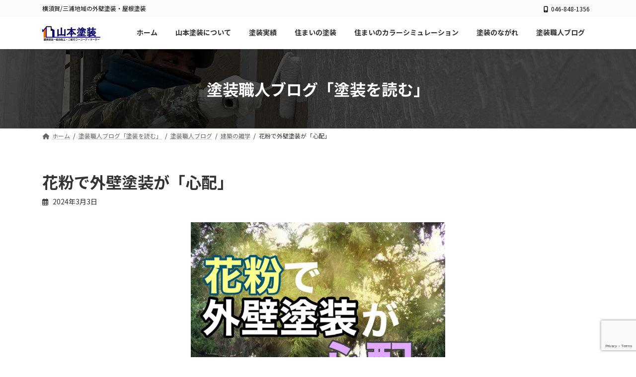

--- FILE ---
content_type: text/html; charset=UTF-8
request_url: https://www.yama-paint.jp/archives/13710
body_size: 16443
content:
<!DOCTYPE html>
<html lang="ja">
<head>
<meta charset="utf-8">
<meta http-equiv="X-UA-Compatible" content="IE=edge">
<meta name="viewport" content="width=device-width, initial-scale=1">
<!-- Google tag (gtag.js) --><script async src="https://www.googletagmanager.com/gtag/js?id=G-9SXVL50R69"></script><script>window.dataLayer = window.dataLayer || [];function gtag(){dataLayer.push(arguments);}gtag('js', new Date());gtag('config', 'G-9SXVL50R69');</script>
<title>花粉で外壁塗装が「心配」  | 横須賀の山本塗装</title>
<meta name='robots' content='max-image-preview:large' />
	<style>img:is([sizes="auto" i], [sizes^="auto," i]) { contain-intrinsic-size: 3000px 1500px }</style>
	<link rel='dns-prefetch' href='//fonts.googleapis.com' />
<link rel="alternate" type="application/rss+xml" title="横須賀の山本塗装 &raquo; フィード" href="https://www.yama-paint.jp/feed" />
<link rel="alternate" type="application/rss+xml" title="横須賀の山本塗装 &raquo; コメントフィード" href="https://www.yama-paint.jp/comments/feed" />
<meta name="description" content="３月に入り、長雨に寒の戻りに暖かさ。季節の変わり目は良いことも悪いことも代わる代わる来ます。「花粉」もその一つですが、最近は花粉だけでなく黄砂やPM2.5など、気になる物がたくさん飛んできます。工事中に花粉飛んでても平気？とご質問頂くことがありました。車に溜まった真っ黄色の花粉が目に付く季節ですので、ご心配の気持ちは大いに判ります。そこで今回は、塗装工事の花粉にまつわるお話です。目次1. 塗装は出来る？2. 職人さんは花粉は大丈夫？3. 塗装の段取り" /><script type="text/javascript">
/* <![CDATA[ */
window._wpemojiSettings = {"baseUrl":"https:\/\/s.w.org\/images\/core\/emoji\/16.0.1\/72x72\/","ext":".png","svgUrl":"https:\/\/s.w.org\/images\/core\/emoji\/16.0.1\/svg\/","svgExt":".svg","source":{"concatemoji":"https:\/\/www.yama-paint.jp\/ja\/wp-includes\/js\/wp-emoji-release.min.js?ver=6.8.3"}};
/*! This file is auto-generated */
!function(s,n){var o,i,e;function c(e){try{var t={supportTests:e,timestamp:(new Date).valueOf()};sessionStorage.setItem(o,JSON.stringify(t))}catch(e){}}function p(e,t,n){e.clearRect(0,0,e.canvas.width,e.canvas.height),e.fillText(t,0,0);var t=new Uint32Array(e.getImageData(0,0,e.canvas.width,e.canvas.height).data),a=(e.clearRect(0,0,e.canvas.width,e.canvas.height),e.fillText(n,0,0),new Uint32Array(e.getImageData(0,0,e.canvas.width,e.canvas.height).data));return t.every(function(e,t){return e===a[t]})}function u(e,t){e.clearRect(0,0,e.canvas.width,e.canvas.height),e.fillText(t,0,0);for(var n=e.getImageData(16,16,1,1),a=0;a<n.data.length;a++)if(0!==n.data[a])return!1;return!0}function f(e,t,n,a){switch(t){case"flag":return n(e,"\ud83c\udff3\ufe0f\u200d\u26a7\ufe0f","\ud83c\udff3\ufe0f\u200b\u26a7\ufe0f")?!1:!n(e,"\ud83c\udde8\ud83c\uddf6","\ud83c\udde8\u200b\ud83c\uddf6")&&!n(e,"\ud83c\udff4\udb40\udc67\udb40\udc62\udb40\udc65\udb40\udc6e\udb40\udc67\udb40\udc7f","\ud83c\udff4\u200b\udb40\udc67\u200b\udb40\udc62\u200b\udb40\udc65\u200b\udb40\udc6e\u200b\udb40\udc67\u200b\udb40\udc7f");case"emoji":return!a(e,"\ud83e\udedf")}return!1}function g(e,t,n,a){var r="undefined"!=typeof WorkerGlobalScope&&self instanceof WorkerGlobalScope?new OffscreenCanvas(300,150):s.createElement("canvas"),o=r.getContext("2d",{willReadFrequently:!0}),i=(o.textBaseline="top",o.font="600 32px Arial",{});return e.forEach(function(e){i[e]=t(o,e,n,a)}),i}function t(e){var t=s.createElement("script");t.src=e,t.defer=!0,s.head.appendChild(t)}"undefined"!=typeof Promise&&(o="wpEmojiSettingsSupports",i=["flag","emoji"],n.supports={everything:!0,everythingExceptFlag:!0},e=new Promise(function(e){s.addEventListener("DOMContentLoaded",e,{once:!0})}),new Promise(function(t){var n=function(){try{var e=JSON.parse(sessionStorage.getItem(o));if("object"==typeof e&&"number"==typeof e.timestamp&&(new Date).valueOf()<e.timestamp+604800&&"object"==typeof e.supportTests)return e.supportTests}catch(e){}return null}();if(!n){if("undefined"!=typeof Worker&&"undefined"!=typeof OffscreenCanvas&&"undefined"!=typeof URL&&URL.createObjectURL&&"undefined"!=typeof Blob)try{var e="postMessage("+g.toString()+"("+[JSON.stringify(i),f.toString(),p.toString(),u.toString()].join(",")+"));",a=new Blob([e],{type:"text/javascript"}),r=new Worker(URL.createObjectURL(a),{name:"wpTestEmojiSupports"});return void(r.onmessage=function(e){c(n=e.data),r.terminate(),t(n)})}catch(e){}c(n=g(i,f,p,u))}t(n)}).then(function(e){for(var t in e)n.supports[t]=e[t],n.supports.everything=n.supports.everything&&n.supports[t],"flag"!==t&&(n.supports.everythingExceptFlag=n.supports.everythingExceptFlag&&n.supports[t]);n.supports.everythingExceptFlag=n.supports.everythingExceptFlag&&!n.supports.flag,n.DOMReady=!1,n.readyCallback=function(){n.DOMReady=!0}}).then(function(){return e}).then(function(){var e;n.supports.everything||(n.readyCallback(),(e=n.source||{}).concatemoji?t(e.concatemoji):e.wpemoji&&e.twemoji&&(t(e.twemoji),t(e.wpemoji)))}))}((window,document),window._wpemojiSettings);
/* ]]> */
</script>
<link rel='preload' id='vkExUnit_common_style-css-preload' href='https://www.yama-paint.jp/ja/wp-content/plugins/vk-all-in-one-expansion-unit/assets/css/vkExUnit_style.css?ver=9.111.0.1' as='style' onload="this.onload=null;this.rel='stylesheet'"/>
<link rel='stylesheet' id='vkExUnit_common_style-css' href='https://www.yama-paint.jp/ja/wp-content/plugins/vk-all-in-one-expansion-unit/assets/css/vkExUnit_style.css?ver=9.111.0.1' media='print' onload="this.media='all'; this.onload=null;">
<style id='vkExUnit_common_style-inline-css' type='text/css'>
:root {--ver_page_top_button_url:url(https://www.yama-paint.jp/ja/wp-content/plugins/vk-all-in-one-expansion-unit/assets/images/to-top-btn-icon.svg);}@font-face {font-weight: normal;font-style: normal;font-family: "vk_sns";src: url("https://www.yama-paint.jp/ja/wp-content/plugins/vk-all-in-one-expansion-unit/inc/sns/icons/fonts/vk_sns.eot?-bq20cj");src: url("https://www.yama-paint.jp/ja/wp-content/plugins/vk-all-in-one-expansion-unit/inc/sns/icons/fonts/vk_sns.eot?#iefix-bq20cj") format("embedded-opentype"),url("https://www.yama-paint.jp/ja/wp-content/plugins/vk-all-in-one-expansion-unit/inc/sns/icons/fonts/vk_sns.woff?-bq20cj") format("woff"),url("https://www.yama-paint.jp/ja/wp-content/plugins/vk-all-in-one-expansion-unit/inc/sns/icons/fonts/vk_sns.ttf?-bq20cj") format("truetype"),url("https://www.yama-paint.jp/ja/wp-content/plugins/vk-all-in-one-expansion-unit/inc/sns/icons/fonts/vk_sns.svg?-bq20cj#vk_sns") format("svg");}
.veu_promotion-alert__content--text {border: 1px solid rgba(0,0,0,0.125);padding: 0.5em 1em;border-radius: var(--vk-size-radius);margin-bottom: var(--vk-margin-block-bottom);font-size: 0.875rem;}/* Alert Content部分に段落タグを入れた場合に最後の段落の余白を0にする */.veu_promotion-alert__content--text p:last-of-type{margin-bottom:0;margin-top: 0;}
</style>
<link rel='stylesheet' id='vk-header-top-css' href='https://www.yama-paint.jp/ja/wp-content/plugins/lightning-g3-pro-unit/inc/header-top/package/css/header-top.css?ver=0.1.1' type='text/css' media='all' />
<style id='vk-header-top-inline-css' type='text/css'>
/* Header Top */.header-top{color:#000000;background-color:#fcfcfc;border-bottom: 1px solid #f5f5f5;}.header-top .nav li a{color:#000000;}
</style>
<style id='wp-emoji-styles-inline-css' type='text/css'>

	img.wp-smiley, img.emoji {
		display: inline !important;
		border: none !important;
		box-shadow: none !important;
		height: 1em !important;
		width: 1em !important;
		margin: 0 0.07em !important;
		vertical-align: -0.1em !important;
		background: none !important;
		padding: 0 !important;
	}
</style>
<link rel='preload' id='wp-block-library-css-preload' href='https://www.yama-paint.jp/ja/wp-includes/css/dist/block-library/style.min.css?ver=6.8.3' as='style' onload="this.onload=null;this.rel='stylesheet'"/>
<link rel='stylesheet' id='wp-block-library-css' href='https://www.yama-paint.jp/ja/wp-includes/css/dist/block-library/style.min.css?ver=6.8.3' media='print' onload="this.media='all'; this.onload=null;">
<style id='wp-block-library-inline-css' type='text/css'>
.wp-block-group:is(.alignfull,.alignwide).vk-bg-offset>.vk_outer>div>.vk_outer_container,.wp-block-group:is(.alignfull,.alignwide).vk-bg-offset>div[class*=__inner-container]{max-width:calc(var(--vk-width-container) - var(--vk-width-container-padding)*4)}@media(min-width: 992px){.wp-block-group:is(.alignfull,.alignwide).vk-bg-offset>.vk_outer>div>.vk_outer_container,.wp-block-group:is(.alignfull,.alignwide).vk-bg-offset>div[class*=__inner-container]{max-width:calc(var(--vk-width-container) - var(--vk-width-container-padding)*2)}}.vk-bg-offset{position:relative}.vk-bg-offset>.wp-block-group__inner-container>div:where(:not(.wp-block-group__inner-container)),.vk-bg-offset>.wp-block-group__inner-container>p,.vk-bg-offset>.wp-block-group__inner-container>figure,.vk-bg-offset>div:where(:not(.wp-block-group__inner-container)),.vk-bg-offset>p,.vk-bg-offset>figure{position:relative;z-index:1}:is(.wp-block-cover,.vk_outer).vk-bg-offset-bg{position:absolute !important;height:100%;top:0;right:0;bottom:0;left:0}:is(.wp-block-cover,.vk_outer).vk-bg-offset-bg,.alignfull>:is(.wp-block-cover,.vk_outer).vk-bg-offset-bg{width:calc(100vw - var(--vk-width-bg-offset));max-width:calc(100vw - var(--vk-width-bg-offset))}:is(.wp-block-cover,.vk_outer).vk-bg-offset-bg.vk-bg-offset-bg--left{margin-left:var(--vk-width-bg-offset)}:is(.wp-block-cover,.vk_outer).vk-bg-offset-bg.vk-bg-offset-bg--right{margin-right:var(--vk-width-bg-offset)}@media(max-width: 575.98px){:is(.wp-block-cover,.vk_outer).vk-bg-offset-bg.vk-bg-offset-bg--no-offset-mobile{--vk-width-bg-offset:0}}@media(max-width: 991.98px){:is(.wp-block-cover,.vk_outer).vk-bg-offset-bg.vk-bg-offset-bg--no-offset-tablet{--vk-width-bg-offset:0}}.vk-bg-offset-bg--45{--vk-width-bg-offset:45vw}.vk-bg-offset-bg--40{--vk-width-bg-offset:40vw}.vk-bg-offset-bg--35{--vk-width-bg-offset:35vw}.vk-bg-offset-bg--30{--vk-width-bg-offset:30vw}.vk-bg-offset-bg--25{--vk-width-bg-offset:25vw}.vk-bg-offset-bg--20{--vk-width-bg-offset:20vw}.vk-bg-offset-bg--15{--vk-width-bg-offset:15vw}.vk-bg-offset-bg--10{--vk-width-bg-offset:10vw}.vk-bg-offset-bg--5{--vk-width-bg-offset:5vw}.vk-top-offset{z-index:1;position:relative}.vk-top-offset--lg{margin:-14rem auto 0}.vk-top-offset--md{margin:-7rem auto 0}.vk-top-offset--sm{margin:-3.5rem auto 0}.vk-block-top-over-lg{margin:-14rem auto 0;z-index:1;position:relative}.wp-block-group[class*=wp-container-]>.vk-block-top-over-lg{margin-block-start:-15.5rem}body .container .is-layout-flow.wp-block-group>.vk-block-top-over-lg{margin-block-start:-14rem}.vk-block-top-over-md{margin:-7rem auto 0;z-index:1;position:relative}.vk-block-top-over-sm{margin:-3.5rem auto 0;z-index:1;position:relative}.wp-block-group[class*=wp-container-]>.vk-block-top-over-lg{margin-block-start:-14rem}body .container .is-layout-flow.wp-block-group>.vk-block-top-over-lg{margin-block-start:-14rem}
.vk-cols--reverse{flex-direction:row-reverse}.vk-cols--hasbtn{margin-bottom:0}.vk-cols--hasbtn>.row>.vk_gridColumn_item,.vk-cols--hasbtn>.wp-block-column{position:relative;padding-bottom:3em}.vk-cols--hasbtn>.row>.vk_gridColumn_item>.wp-block-buttons,.vk-cols--hasbtn>.row>.vk_gridColumn_item>.vk_button,.vk-cols--hasbtn>.wp-block-column>.wp-block-buttons,.vk-cols--hasbtn>.wp-block-column>.vk_button{position:absolute;bottom:0;width:100%}.vk-cols--fit.wp-block-columns{gap:0}.vk-cols--fit.wp-block-columns,.vk-cols--fit.wp-block-columns:not(.is-not-stacked-on-mobile){margin-top:0;margin-bottom:0;justify-content:space-between}.vk-cols--fit.wp-block-columns>.wp-block-column *:last-child,.vk-cols--fit.wp-block-columns:not(.is-not-stacked-on-mobile)>.wp-block-column *:last-child{margin-bottom:0}.vk-cols--fit.wp-block-columns>.wp-block-column>.wp-block-cover,.vk-cols--fit.wp-block-columns:not(.is-not-stacked-on-mobile)>.wp-block-column>.wp-block-cover{margin-top:0}.vk-cols--fit.wp-block-columns.has-background,.vk-cols--fit.wp-block-columns:not(.is-not-stacked-on-mobile).has-background{padding:0}@media(max-width: 599px){.vk-cols--fit.wp-block-columns:not(.has-background)>.wp-block-column:not(.has-background),.vk-cols--fit.wp-block-columns:not(.is-not-stacked-on-mobile):not(.has-background)>.wp-block-column:not(.has-background){padding-left:0 !important;padding-right:0 !important}}@media(min-width: 782px){.vk-cols--fit.wp-block-columns .block-editor-block-list__block.wp-block-column:not(:first-child),.vk-cols--fit.wp-block-columns>.wp-block-column:not(:first-child),.vk-cols--fit.wp-block-columns:not(.is-not-stacked-on-mobile) .block-editor-block-list__block.wp-block-column:not(:first-child),.vk-cols--fit.wp-block-columns:not(.is-not-stacked-on-mobile)>.wp-block-column:not(:first-child){margin-left:0}}@media(min-width: 600px)and (max-width: 781px){.vk-cols--fit.wp-block-columns .wp-block-column:nth-child(2n),.vk-cols--fit.wp-block-columns:not(.is-not-stacked-on-mobile) .wp-block-column:nth-child(2n){margin-left:0}.vk-cols--fit.wp-block-columns .wp-block-column:not(:only-child),.vk-cols--fit.wp-block-columns:not(.is-not-stacked-on-mobile) .wp-block-column:not(:only-child){flex-basis:50% !important}}.vk-cols--fit--gap1.wp-block-columns{gap:1px}@media(min-width: 600px)and (max-width: 781px){.vk-cols--fit--gap1.wp-block-columns .wp-block-column:not(:only-child){flex-basis:calc(50% - 1px) !important}}.vk-cols--fit.vk-cols--grid>.block-editor-block-list__block,.vk-cols--fit.vk-cols--grid>.wp-block-column,.vk-cols--fit.vk-cols--grid:not(.is-not-stacked-on-mobile)>.block-editor-block-list__block,.vk-cols--fit.vk-cols--grid:not(.is-not-stacked-on-mobile)>.wp-block-column{flex-basis:50%;box-sizing:border-box}@media(max-width: 599px){.vk-cols--fit.vk-cols--grid.vk-cols--grid--alignfull>.wp-block-column:nth-child(2)>.wp-block-cover,.vk-cols--fit.vk-cols--grid.vk-cols--grid--alignfull>.wp-block-column:nth-child(2)>.vk_outer,.vk-cols--fit.vk-cols--grid:not(.is-not-stacked-on-mobile).vk-cols--grid--alignfull>.wp-block-column:nth-child(2)>.wp-block-cover,.vk-cols--fit.vk-cols--grid:not(.is-not-stacked-on-mobile).vk-cols--grid--alignfull>.wp-block-column:nth-child(2)>.vk_outer{width:100vw;margin-right:calc((100% - 100vw)/2);margin-left:calc((100% - 100vw)/2)}}@media(min-width: 600px){.vk-cols--fit.vk-cols--grid.vk-cols--grid--alignfull>.wp-block-column:nth-child(2)>.wp-block-cover,.vk-cols--fit.vk-cols--grid.vk-cols--grid--alignfull>.wp-block-column:nth-child(2)>.vk_outer,.vk-cols--fit.vk-cols--grid:not(.is-not-stacked-on-mobile).vk-cols--grid--alignfull>.wp-block-column:nth-child(2)>.wp-block-cover,.vk-cols--fit.vk-cols--grid:not(.is-not-stacked-on-mobile).vk-cols--grid--alignfull>.wp-block-column:nth-child(2)>.vk_outer{margin-right:calc(100% - 50vw);width:50vw}}@media(min-width: 600px){.vk-cols--fit.vk-cols--grid.vk-cols--grid--alignfull.vk-cols--reverse>.wp-block-column,.vk-cols--fit.vk-cols--grid:not(.is-not-stacked-on-mobile).vk-cols--grid--alignfull.vk-cols--reverse>.wp-block-column{margin-left:0;margin-right:0}.vk-cols--fit.vk-cols--grid.vk-cols--grid--alignfull.vk-cols--reverse>.wp-block-column:nth-child(2)>.wp-block-cover,.vk-cols--fit.vk-cols--grid.vk-cols--grid--alignfull.vk-cols--reverse>.wp-block-column:nth-child(2)>.vk_outer,.vk-cols--fit.vk-cols--grid:not(.is-not-stacked-on-mobile).vk-cols--grid--alignfull.vk-cols--reverse>.wp-block-column:nth-child(2)>.wp-block-cover,.vk-cols--fit.vk-cols--grid:not(.is-not-stacked-on-mobile).vk-cols--grid--alignfull.vk-cols--reverse>.wp-block-column:nth-child(2)>.vk_outer{margin-left:calc(100% - 50vw)}}.vk-cols--menu h2,.vk-cols--menu h3,.vk-cols--menu h4,.vk-cols--menu h5{margin-bottom:.2em;text-shadow:#000 0 0 10px}.vk-cols--menu h2:first-child,.vk-cols--menu h3:first-child,.vk-cols--menu h4:first-child,.vk-cols--menu h5:first-child{margin-top:0}.vk-cols--menu p{margin-bottom:1rem;text-shadow:#000 0 0 10px}.vk-cols--menu .wp-block-cover__inner-container:last-child{margin-bottom:0}.vk-cols--fitbnrs .wp-block-column .wp-block-cover:hover img{filter:unset}.vk-cols--fitbnrs .wp-block-column .wp-block-cover:hover{background-color:unset}.vk-cols--fitbnrs .wp-block-column .wp-block-cover:hover .wp-block-cover__image-background{filter:unset !important}.vk-cols--fitbnrs .wp-block-cover .wp-block-cover__inner-container{position:absolute;height:100%;width:100%}.vk-cols--fitbnrs .vk_button{height:100%;margin:0}.vk-cols--fitbnrs .vk_button .vk_button_btn,.vk-cols--fitbnrs .vk_button .btn{height:100%;width:100%;border:none;box-shadow:none;background-color:unset !important;transition:unset}.vk-cols--fitbnrs .vk_button .vk_button_btn:hover,.vk-cols--fitbnrs .vk_button .btn:hover{transition:unset}.vk-cols--fitbnrs .vk_button .vk_button_btn:after,.vk-cols--fitbnrs .vk_button .btn:after{border:none}.vk-cols--fitbnrs .vk_button .vk_button_link_txt{width:100%;position:absolute;top:50%;left:50%;transform:translateY(-50%) translateX(-50%);font-size:2rem;text-shadow:#000 0 0 10px}.vk-cols--fitbnrs .vk_button .vk_button_link_subCaption{width:100%;position:absolute;top:calc(50% + 2.2em);left:50%;transform:translateY(-50%) translateX(-50%);text-shadow:#000 0 0 10px}@media(min-width: 992px){.vk-cols--media.wp-block-columns{gap:3rem}}.vk-fit-map figure{margin-bottom:0}.vk-fit-map iframe{position:relative;margin-bottom:0;display:block;max-height:400px;width:100vw}.vk-fit-map:is(.alignfull,.alignwide) div{max-width:100%}.vk-table--th--width25 :where(tr>*:first-child){width:25%}.vk-table--th--width30 :where(tr>*:first-child){width:30%}.vk-table--th--width35 :where(tr>*:first-child){width:35%}.vk-table--th--width40 :where(tr>*:first-child){width:40%}.vk-table--th--bg-bright :where(tr>*:first-child){background-color:var(--wp--preset--color--bg-secondary, rgba(0, 0, 0, 0.05))}@media(max-width: 599px){.vk-table--mobile-block :is(th,td){width:100%;display:block}.vk-table--mobile-block.wp-block-table table :is(th,td){border-top:none}}.vk-table--width--th25 :where(tr>*:first-child){width:25%}.vk-table--width--th30 :where(tr>*:first-child){width:30%}.vk-table--width--th35 :where(tr>*:first-child){width:35%}.vk-table--width--th40 :where(tr>*:first-child){width:40%}.no-margin{margin:0}@media(max-width: 599px){.wp-block-image.vk-aligncenter--mobile>.alignright{float:none;margin-left:auto;margin-right:auto}.vk-no-padding-horizontal--mobile{padding-left:0 !important;padding-right:0 !important}}
/* VK Color Palettes */:root{ --wp--preset--color--vk-color-primary:#ed8600}/* --vk-color-primary is deprecated. */:root{ --vk-color-primary: var(--wp--preset--color--vk-color-primary);}:root{ --wp--preset--color--vk-color-primary-dark:#be6b00}/* --vk-color-primary-dark is deprecated. */:root{ --vk-color-primary-dark: var(--wp--preset--color--vk-color-primary-dark);}:root{ --wp--preset--color--vk-color-primary-vivid:#ff9300}/* --vk-color-primary-vivid is deprecated. */:root{ --vk-color-primary-vivid: var(--wp--preset--color--vk-color-primary-vivid);}:root{ --wp--preset--color--vk-color-custom-1:#ed8600}/* --vk-color-custom-1 is deprecated. */:root{ --vk-color-custom-1: var(--wp--preset--color--vk-color-custom-1);}:root{ --wp--preset--color--vk-color-custom-2:#0058cc}/* --vk-color-custom-2 is deprecated. */:root{ --vk-color-custom-2: var(--wp--preset--color--vk-color-custom-2);}:root{ --wp--preset--color--vk-color-custom-3:#808080}/* --vk-color-custom-3 is deprecated. */:root{ --vk-color-custom-3: var(--wp--preset--color--vk-color-custom-3);}:root{ --wp--preset--color--vk-color-custom-4:#ede3d5}/* --vk-color-custom-4 is deprecated. */:root{ --vk-color-custom-4: var(--wp--preset--color--vk-color-custom-4);}
</style>
<style id='classic-theme-styles-inline-css' type='text/css'>
/*! This file is auto-generated */
.wp-block-button__link{color:#fff;background-color:#32373c;border-radius:9999px;box-shadow:none;text-decoration:none;padding:calc(.667em + 2px) calc(1.333em + 2px);font-size:1.125em}.wp-block-file__button{background:#32373c;color:#fff;text-decoration:none}
</style>
<link rel='preload' id='vk-google-job-posting-manager-block-css-preload' href='https://www.yama-paint.jp/ja/wp-content/plugins/vk-google-job-posting-manager/blocks/create-table/build/style.css?ver=e646f025f5a90873c15c' as='style' onload="this.onload=null;this.rel='stylesheet'"/>
<link rel='stylesheet' id='vk-google-job-posting-manager-block-css' href='https://www.yama-paint.jp/ja/wp-content/plugins/vk-google-job-posting-manager/blocks/create-table/build/style.css?ver=e646f025f5a90873c15c' media='print' onload="this.media='all'; this.onload=null;">
<style id='global-styles-inline-css' type='text/css'>
:root{--wp--preset--aspect-ratio--square: 1;--wp--preset--aspect-ratio--4-3: 4/3;--wp--preset--aspect-ratio--3-4: 3/4;--wp--preset--aspect-ratio--3-2: 3/2;--wp--preset--aspect-ratio--2-3: 2/3;--wp--preset--aspect-ratio--16-9: 16/9;--wp--preset--aspect-ratio--9-16: 9/16;--wp--preset--color--black: #000000;--wp--preset--color--cyan-bluish-gray: #abb8c3;--wp--preset--color--white: #ffffff;--wp--preset--color--pale-pink: #f78da7;--wp--preset--color--vivid-red: #cf2e2e;--wp--preset--color--luminous-vivid-orange: #ff6900;--wp--preset--color--luminous-vivid-amber: #fcb900;--wp--preset--color--light-green-cyan: #7bdcb5;--wp--preset--color--vivid-green-cyan: #00d084;--wp--preset--color--pale-cyan-blue: #8ed1fc;--wp--preset--color--vivid-cyan-blue: #0693e3;--wp--preset--color--vivid-purple: #9b51e0;--wp--preset--color--vk-color-primary: #ed8600;--wp--preset--color--vk-color-primary-dark: #be6b00;--wp--preset--color--vk-color-primary-vivid: #ff9300;--wp--preset--color--vk-color-custom-1: #ed8600;--wp--preset--color--vk-color-custom-2: #0058cc;--wp--preset--color--vk-color-custom-3: #808080;--wp--preset--color--vk-color-custom-4: #ede3d5;--wp--preset--gradient--vivid-cyan-blue-to-vivid-purple: linear-gradient(135deg,rgba(6,147,227,1) 0%,rgb(155,81,224) 100%);--wp--preset--gradient--light-green-cyan-to-vivid-green-cyan: linear-gradient(135deg,rgb(122,220,180) 0%,rgb(0,208,130) 100%);--wp--preset--gradient--luminous-vivid-amber-to-luminous-vivid-orange: linear-gradient(135deg,rgba(252,185,0,1) 0%,rgba(255,105,0,1) 100%);--wp--preset--gradient--luminous-vivid-orange-to-vivid-red: linear-gradient(135deg,rgba(255,105,0,1) 0%,rgb(207,46,46) 100%);--wp--preset--gradient--very-light-gray-to-cyan-bluish-gray: linear-gradient(135deg,rgb(238,238,238) 0%,rgb(169,184,195) 100%);--wp--preset--gradient--cool-to-warm-spectrum: linear-gradient(135deg,rgb(74,234,220) 0%,rgb(151,120,209) 20%,rgb(207,42,186) 40%,rgb(238,44,130) 60%,rgb(251,105,98) 80%,rgb(254,248,76) 100%);--wp--preset--gradient--blush-light-purple: linear-gradient(135deg,rgb(255,206,236) 0%,rgb(152,150,240) 100%);--wp--preset--gradient--blush-bordeaux: linear-gradient(135deg,rgb(254,205,165) 0%,rgb(254,45,45) 50%,rgb(107,0,62) 100%);--wp--preset--gradient--luminous-dusk: linear-gradient(135deg,rgb(255,203,112) 0%,rgb(199,81,192) 50%,rgb(65,88,208) 100%);--wp--preset--gradient--pale-ocean: linear-gradient(135deg,rgb(255,245,203) 0%,rgb(182,227,212) 50%,rgb(51,167,181) 100%);--wp--preset--gradient--electric-grass: linear-gradient(135deg,rgb(202,248,128) 0%,rgb(113,206,126) 100%);--wp--preset--gradient--midnight: linear-gradient(135deg,rgb(2,3,129) 0%,rgb(40,116,252) 100%);--wp--preset--gradient--vivid-green-cyan-to-vivid-cyan-blue: linear-gradient(135deg,rgba(0,208,132,1) 0%,rgba(6,147,227,1) 100%);--wp--preset--font-size--small: 14px;--wp--preset--font-size--medium: 20px;--wp--preset--font-size--large: 24px;--wp--preset--font-size--x-large: 42px;--wp--preset--font-size--regular: 16px;--wp--preset--font-size--huge: 36px;--wp--preset--spacing--20: 0.44rem;--wp--preset--spacing--30: 0.67rem;--wp--preset--spacing--40: 1rem;--wp--preset--spacing--50: 1.5rem;--wp--preset--spacing--60: 2.25rem;--wp--preset--spacing--70: 3.38rem;--wp--preset--spacing--80: 5.06rem;--wp--preset--shadow--natural: 6px 6px 9px rgba(0, 0, 0, 0.2);--wp--preset--shadow--deep: 12px 12px 50px rgba(0, 0, 0, 0.4);--wp--preset--shadow--sharp: 6px 6px 0px rgba(0, 0, 0, 0.2);--wp--preset--shadow--outlined: 6px 6px 0px -3px rgba(255, 255, 255, 1), 6px 6px rgba(0, 0, 0, 1);--wp--preset--shadow--crisp: 6px 6px 0px rgba(0, 0, 0, 1);}:where(.is-layout-flex){gap: 0.5em;}:where(.is-layout-grid){gap: 0.5em;}body .is-layout-flex{display: flex;}.is-layout-flex{flex-wrap: wrap;align-items: center;}.is-layout-flex > :is(*, div){margin: 0;}body .is-layout-grid{display: grid;}.is-layout-grid > :is(*, div){margin: 0;}:where(.wp-block-columns.is-layout-flex){gap: 2em;}:where(.wp-block-columns.is-layout-grid){gap: 2em;}:where(.wp-block-post-template.is-layout-flex){gap: 1.25em;}:where(.wp-block-post-template.is-layout-grid){gap: 1.25em;}.has-black-color{color: var(--wp--preset--color--black) !important;}.has-cyan-bluish-gray-color{color: var(--wp--preset--color--cyan-bluish-gray) !important;}.has-white-color{color: var(--wp--preset--color--white) !important;}.has-pale-pink-color{color: var(--wp--preset--color--pale-pink) !important;}.has-vivid-red-color{color: var(--wp--preset--color--vivid-red) !important;}.has-luminous-vivid-orange-color{color: var(--wp--preset--color--luminous-vivid-orange) !important;}.has-luminous-vivid-amber-color{color: var(--wp--preset--color--luminous-vivid-amber) !important;}.has-light-green-cyan-color{color: var(--wp--preset--color--light-green-cyan) !important;}.has-vivid-green-cyan-color{color: var(--wp--preset--color--vivid-green-cyan) !important;}.has-pale-cyan-blue-color{color: var(--wp--preset--color--pale-cyan-blue) !important;}.has-vivid-cyan-blue-color{color: var(--wp--preset--color--vivid-cyan-blue) !important;}.has-vivid-purple-color{color: var(--wp--preset--color--vivid-purple) !important;}.has-vk-color-primary-color{color: var(--wp--preset--color--vk-color-primary) !important;}.has-vk-color-primary-dark-color{color: var(--wp--preset--color--vk-color-primary-dark) !important;}.has-vk-color-primary-vivid-color{color: var(--wp--preset--color--vk-color-primary-vivid) !important;}.has-vk-color-custom-1-color{color: var(--wp--preset--color--vk-color-custom-1) !important;}.has-vk-color-custom-2-color{color: var(--wp--preset--color--vk-color-custom-2) !important;}.has-vk-color-custom-3-color{color: var(--wp--preset--color--vk-color-custom-3) !important;}.has-vk-color-custom-4-color{color: var(--wp--preset--color--vk-color-custom-4) !important;}.has-black-background-color{background-color: var(--wp--preset--color--black) !important;}.has-cyan-bluish-gray-background-color{background-color: var(--wp--preset--color--cyan-bluish-gray) !important;}.has-white-background-color{background-color: var(--wp--preset--color--white) !important;}.has-pale-pink-background-color{background-color: var(--wp--preset--color--pale-pink) !important;}.has-vivid-red-background-color{background-color: var(--wp--preset--color--vivid-red) !important;}.has-luminous-vivid-orange-background-color{background-color: var(--wp--preset--color--luminous-vivid-orange) !important;}.has-luminous-vivid-amber-background-color{background-color: var(--wp--preset--color--luminous-vivid-amber) !important;}.has-light-green-cyan-background-color{background-color: var(--wp--preset--color--light-green-cyan) !important;}.has-vivid-green-cyan-background-color{background-color: var(--wp--preset--color--vivid-green-cyan) !important;}.has-pale-cyan-blue-background-color{background-color: var(--wp--preset--color--pale-cyan-blue) !important;}.has-vivid-cyan-blue-background-color{background-color: var(--wp--preset--color--vivid-cyan-blue) !important;}.has-vivid-purple-background-color{background-color: var(--wp--preset--color--vivid-purple) !important;}.has-vk-color-primary-background-color{background-color: var(--wp--preset--color--vk-color-primary) !important;}.has-vk-color-primary-dark-background-color{background-color: var(--wp--preset--color--vk-color-primary-dark) !important;}.has-vk-color-primary-vivid-background-color{background-color: var(--wp--preset--color--vk-color-primary-vivid) !important;}.has-vk-color-custom-1-background-color{background-color: var(--wp--preset--color--vk-color-custom-1) !important;}.has-vk-color-custom-2-background-color{background-color: var(--wp--preset--color--vk-color-custom-2) !important;}.has-vk-color-custom-3-background-color{background-color: var(--wp--preset--color--vk-color-custom-3) !important;}.has-vk-color-custom-4-background-color{background-color: var(--wp--preset--color--vk-color-custom-4) !important;}.has-black-border-color{border-color: var(--wp--preset--color--black) !important;}.has-cyan-bluish-gray-border-color{border-color: var(--wp--preset--color--cyan-bluish-gray) !important;}.has-white-border-color{border-color: var(--wp--preset--color--white) !important;}.has-pale-pink-border-color{border-color: var(--wp--preset--color--pale-pink) !important;}.has-vivid-red-border-color{border-color: var(--wp--preset--color--vivid-red) !important;}.has-luminous-vivid-orange-border-color{border-color: var(--wp--preset--color--luminous-vivid-orange) !important;}.has-luminous-vivid-amber-border-color{border-color: var(--wp--preset--color--luminous-vivid-amber) !important;}.has-light-green-cyan-border-color{border-color: var(--wp--preset--color--light-green-cyan) !important;}.has-vivid-green-cyan-border-color{border-color: var(--wp--preset--color--vivid-green-cyan) !important;}.has-pale-cyan-blue-border-color{border-color: var(--wp--preset--color--pale-cyan-blue) !important;}.has-vivid-cyan-blue-border-color{border-color: var(--wp--preset--color--vivid-cyan-blue) !important;}.has-vivid-purple-border-color{border-color: var(--wp--preset--color--vivid-purple) !important;}.has-vk-color-primary-border-color{border-color: var(--wp--preset--color--vk-color-primary) !important;}.has-vk-color-primary-dark-border-color{border-color: var(--wp--preset--color--vk-color-primary-dark) !important;}.has-vk-color-primary-vivid-border-color{border-color: var(--wp--preset--color--vk-color-primary-vivid) !important;}.has-vk-color-custom-1-border-color{border-color: var(--wp--preset--color--vk-color-custom-1) !important;}.has-vk-color-custom-2-border-color{border-color: var(--wp--preset--color--vk-color-custom-2) !important;}.has-vk-color-custom-3-border-color{border-color: var(--wp--preset--color--vk-color-custom-3) !important;}.has-vk-color-custom-4-border-color{border-color: var(--wp--preset--color--vk-color-custom-4) !important;}.has-vivid-cyan-blue-to-vivid-purple-gradient-background{background: var(--wp--preset--gradient--vivid-cyan-blue-to-vivid-purple) !important;}.has-light-green-cyan-to-vivid-green-cyan-gradient-background{background: var(--wp--preset--gradient--light-green-cyan-to-vivid-green-cyan) !important;}.has-luminous-vivid-amber-to-luminous-vivid-orange-gradient-background{background: var(--wp--preset--gradient--luminous-vivid-amber-to-luminous-vivid-orange) !important;}.has-luminous-vivid-orange-to-vivid-red-gradient-background{background: var(--wp--preset--gradient--luminous-vivid-orange-to-vivid-red) !important;}.has-very-light-gray-to-cyan-bluish-gray-gradient-background{background: var(--wp--preset--gradient--very-light-gray-to-cyan-bluish-gray) !important;}.has-cool-to-warm-spectrum-gradient-background{background: var(--wp--preset--gradient--cool-to-warm-spectrum) !important;}.has-blush-light-purple-gradient-background{background: var(--wp--preset--gradient--blush-light-purple) !important;}.has-blush-bordeaux-gradient-background{background: var(--wp--preset--gradient--blush-bordeaux) !important;}.has-luminous-dusk-gradient-background{background: var(--wp--preset--gradient--luminous-dusk) !important;}.has-pale-ocean-gradient-background{background: var(--wp--preset--gradient--pale-ocean) !important;}.has-electric-grass-gradient-background{background: var(--wp--preset--gradient--electric-grass) !important;}.has-midnight-gradient-background{background: var(--wp--preset--gradient--midnight) !important;}.has-small-font-size{font-size: var(--wp--preset--font-size--small) !important;}.has-medium-font-size{font-size: var(--wp--preset--font-size--medium) !important;}.has-large-font-size{font-size: var(--wp--preset--font-size--large) !important;}.has-x-large-font-size{font-size: var(--wp--preset--font-size--x-large) !important;}
:where(.wp-block-post-template.is-layout-flex){gap: 1.25em;}:where(.wp-block-post-template.is-layout-grid){gap: 1.25em;}
:where(.wp-block-columns.is-layout-flex){gap: 2em;}:where(.wp-block-columns.is-layout-grid){gap: 2em;}
:root :where(.wp-block-pullquote){font-size: 1.5em;line-height: 1.6;}
</style>
<link rel='preload' id='contact-form-7-css-preload' href='https://www.yama-paint.jp/ja/wp-content/plugins/contact-form-7/includes/css/styles.css?ver=6.1.1' as='style' onload="this.onload=null;this.rel='stylesheet'"/>
<link rel='stylesheet' id='contact-form-7-css' href='https://www.yama-paint.jp/ja/wp-content/plugins/contact-form-7/includes/css/styles.css?ver=6.1.1' media='print' onload="this.media='all'; this.onload=null;">
<link rel='preload' id='set_vk_post_autor_css-css-preload' href='https://www.yama-paint.jp/ja/wp-content/plugins/vk-post-author-display/assets/css/vk-post-author.css?ver=1.26.0' as='style' onload="this.onload=null;this.rel='stylesheet'"/>
<link rel='stylesheet' id='set_vk_post_autor_css-css' href='https://www.yama-paint.jp/ja/wp-content/plugins/vk-post-author-display/assets/css/vk-post-author.css?ver=1.26.0' media='print' onload="this.media='all'; this.onload=null;">
<link rel='stylesheet' id='vk-swiper-style-css' href='https://www.yama-paint.jp/ja/wp-content/plugins/vk-blocks-pro/vendor/vektor-inc/vk-swiper/src/assets/css/swiper-bundle.min.css?ver=11.0.2' type='text/css' media='all' />
<link rel='stylesheet' id='lightning-common-style-css' href='https://www.yama-paint.jp/ja/wp-content/themes/lightning/_g3/assets/css/style.css?ver=15.30.1' type='text/css' media='all' />
<style id='lightning-common-style-inline-css' type='text/css'>
/* Lightning */:root {--vk-color-primary:#ed8600;--vk-color-primary-dark:#be6b00;--vk-color-primary-vivid:#ff9300;--g_nav_main_acc_icon_open_url:url(https://www.yama-paint.jp/ja/wp-content/themes/lightning/_g3/inc/vk-mobile-nav/package/images/vk-menu-acc-icon-open-black.svg);--g_nav_main_acc_icon_close_url: url(https://www.yama-paint.jp/ja/wp-content/themes/lightning/_g3/inc/vk-mobile-nav/package/images/vk-menu-close-black.svg);--g_nav_sub_acc_icon_open_url: url(https://www.yama-paint.jp/ja/wp-content/themes/lightning/_g3/inc/vk-mobile-nav/package/images/vk-menu-acc-icon-open-white.svg);--g_nav_sub_acc_icon_close_url: url(https://www.yama-paint.jp/ja/wp-content/themes/lightning/_g3/inc/vk-mobile-nav/package/images/vk-menu-close-white.svg);}
:root{--swiper-navigation-color: #fff;}
html{scroll-padding-top:var(--vk-size-admin-bar);}
:root {}.main-section {--vk-color-text-link: #1e73be;--vk-color-text-link-hover: #0067ed;}
/* vk-mobile-nav */:root {--vk-mobile-nav-menu-btn-bg-src: url("https://www.yama-paint.jp/ja/wp-content/themes/lightning/_g3/inc/vk-mobile-nav/package/images/vk-menu-btn-black.svg");--vk-mobile-nav-menu-btn-close-bg-src: url("https://www.yama-paint.jp/ja/wp-content/themes/lightning/_g3/inc/vk-mobile-nav/package/images/vk-menu-close-black.svg");--vk-menu-acc-icon-open-black-bg-src: url("https://www.yama-paint.jp/ja/wp-content/themes/lightning/_g3/inc/vk-mobile-nav/package/images/vk-menu-acc-icon-open-black.svg");--vk-menu-acc-icon-open-white-bg-src: url("https://www.yama-paint.jp/ja/wp-content/themes/lightning/_g3/inc/vk-mobile-nav/package/images/vk-menu-acc-icon-open-white.svg");--vk-menu-acc-icon-close-black-bg-src: url("https://www.yama-paint.jp/ja/wp-content/themes/lightning/_g3/inc/vk-mobile-nav/package/images/vk-menu-close-black.svg");--vk-menu-acc-icon-close-white-bg-src: url("https://www.yama-paint.jp/ja/wp-content/themes/lightning/_g3/inc/vk-mobile-nav/package/images/vk-menu-close-white.svg");}
</style>
<link rel='stylesheet' id='lightning-design-style-css' href='https://www.yama-paint.jp/ja/wp-content/plugins/lightning-g3-evergreen/assets/css/style.css?ver=0.2.7' type='text/css' media='all' />
<style id='lightning-design-style-inline-css' type='text/css'>
.tagcloud a:before { font-family: "Font Awesome 5 Free";content: "\f02b";font-weight: bold; }
:root{--vk-size-radius-btn-primary:100px;}
/* Pro Title Design */ h2,.main-section .cart_totals h2,h2.main-section-title { color:var(--vk-color-text-body);background-color:unset;position: relative;border:none;padding:unset;margin-left: auto;margin-right: auto;border-radius:unset;outline: unset;outline-offset: unset;box-shadow: unset;content:none;overflow: unset;color: #333;background-color: #efefef;padding: 0.6em 0.7em 0.55em;margin-bottom:var(--vk-margin-headding-bottom);border-radius: 4px;}h2 a,.main-section .cart_totals h2 a,h2.main-section-title a { color:var(--vk-color-text-body);}h2::before,.main-section .cart_totals h2::before,h2.main-section-title::before { color:var(--vk-color-text-body);background-color:unset;position: relative;border:none;padding:unset;margin-left: auto;margin-right: auto;border-radius:unset;outline: unset;outline-offset: unset;box-shadow: unset;content:none;overflow: unset;}h2::after,.main-section .cart_totals h2::after,h2.main-section-title::after { color:var(--vk-color-text-body);background-color:unset;position: relative;border:none;padding:unset;margin-left: auto;margin-right: auto;border-radius:unset;outline: unset;outline-offset: unset;box-shadow: unset;content:none;overflow: unset;}.sub-section .sub-section-title,.site-body-bottom .sub-section-title { color:var(--vk-color-text-body);background-color:unset;position: relative;border:none;padding:unset;margin-left: auto;margin-right: auto;border-radius:unset;outline: unset;outline-offset: unset;box-shadow: unset;content:none;overflow: unset;background-color:var(--vk-color-primary);position: relative;padding: 0.6em 0.8em 0.55em;margin-bottom:var(--vk-margin-headding-bottom);color:#fff;border-radius:4px;text-align:left;}.sub-section .sub-section-title a,.site-body-bottom .sub-section-title a { color:#fff;}.sub-section .sub-section-title::before,.site-body-bottom .sub-section-title::before { color:var(--vk-color-text-body);background-color:unset;position: relative;border:none;padding:unset;margin-left: auto;margin-right: auto;border-radius:unset;outline: unset;outline-offset: unset;box-shadow: unset;content:none;overflow: unset;content: "";position: absolute;top: auto;left: 40px;bottom: -20px;width: auto;margin-left: -10px;border: 10px solid transparent;border-top: 10px solid var(--vk-color-primary);z-index: 2;height: auto;background-color: transparent !important;}.sub-section .sub-section-title::after,.site-body-bottom .sub-section-title::after { color:var(--vk-color-text-body);background-color:unset;position: relative;border:none;padding:unset;margin-left: auto;margin-right: auto;border-radius:unset;outline: unset;outline-offset: unset;box-shadow: unset;content:none;overflow: unset;}h3 { color:var(--vk-color-text-body);background-color:unset;position: relative;border:none;padding:unset;margin-left: auto;margin-right: auto;border-radius:unset;outline: unset;outline-offset: unset;box-shadow: unset;content:none;overflow: unset;padding: 0.6em 0 0.55em;margin-bottom:var(--vk-margin-headding-bottom);border-top: double 3px var(--vk-color-primary);border-bottom: double 3px var(--vk-color-primary);}h3 a { color:var(--vk-color-text-body);}h3::before { color:var(--vk-color-text-body);background-color:unset;position: relative;border:none;padding:unset;margin-left: auto;margin-right: auto;border-radius:unset;outline: unset;outline-offset: unset;box-shadow: unset;content:none;overflow: unset;}h3::after { color:var(--vk-color-text-body);background-color:unset;position: relative;border:none;padding:unset;margin-left: auto;margin-right: auto;border-radius:unset;outline: unset;outline-offset: unset;box-shadow: unset;content:none;overflow: unset;}h4,.veu_sitemap h4 { color:var(--vk-color-text-body);background-color:unset;position: relative;border:none;padding:unset;margin-left: auto;margin-right: auto;border-radius:unset;outline: unset;outline-offset: unset;box-shadow: unset;content:none;overflow: unset;padding: 0.6em 0 0.55em;margin-bottom:var(--vk-margin-headding-bottom);border-bottom: 1px solid var(--vk-color-border-hr);background-color:transparent;text-align:left;border-radius:0;}h4 a,.veu_sitemap h4 a { color:var(--vk-color-text-body);}h4::before,.veu_sitemap h4::before { color:var(--vk-color-text-body);background-color:unset;position: relative;border:none;padding:unset;margin-left: auto;margin-right: auto;border-radius:unset;outline: unset;outline-offset: unset;box-shadow: unset;content:none;overflow: unset;}h4::after,.veu_sitemap h4::after { color:var(--vk-color-text-body);background-color:unset;position: relative;border:none;padding:unset;margin-left: auto;margin-right: auto;border-radius:unset;outline: unset;outline-offset: unset;box-shadow: unset;content:none;overflow: unset;content: "";line-height: 0;display: block;overflow: hidden;position: absolute;left:0;bottom: -1px;width: 30%;border-bottom: 1px solid var(--vk-color-primary);margin-left: 0;height:inherit;}
/* Font switch */.site-header .site-header-logo{ font-family:"Noto Sans JP",sans-serif;font-weight:700;font-display: swap;}.global-nav{ font-family:"Noto Sans JP",sans-serif;font-weight:400;font-display: swap;}h1,h2,h3,h4,h5,h6,.page-header-title{ font-family:"Noto Sans JP",sans-serif;font-weight:700;font-display: swap;}body{ font-family:"Noto Sans JP",sans-serif;font-weight:400;font-display: swap;}
.site-header {background-color:#fff ;}.header_scrolled .site-header {background-color:#fff;}
.vk-campaign-text{color:#fff;background-color:#dd9933;}.vk-campaign-text_btn,.vk-campaign-text_btn:link,.vk-campaign-text_btn:visited,.vk-campaign-text_btn:focus,.vk-campaign-text_btn:active{background:#fff;color:#333;}a.vk-campaign-text_btn:hover{background:#fff;color:#333;}.vk-campaign-text_link,.vk-campaign-text_link:link,.vk-campaign-text_link:hover,.vk-campaign-text_link:visited,.vk-campaign-text_link:active,.vk-campaign-text_link:focus{color:#fff;}
/* page header */:root{--vk-page-header-url : url(https://www.yama-paint.jp/ja/wp-content/uploads/2022/06/eye.jpg);}@media ( max-width:575.98px ){:root{--vk-page-header-url : url(https://www.yama-paint.jp/ja/wp-content/uploads/2022/06/eye.jpg);}}.page-header{ position:relative;color:#fff;text-align:center;background: var(--vk-page-header-url, url(https://www.yama-paint.jp/ja/wp-content/uploads/2022/06/eye.jpg) ) no-repeat 50% center;background-size: cover;min-height:10rem;}.page-header::before{content:"";position:absolute;top:0;left:0;background-color:#000;opacity:0.7;width:100%;height:100%;}
/* Single Page Setting */.page-header .entry-meta-item-updated,.entry-header .entry-meta-item-updated { display:none; }.page-header .entry-meta-item-author,.entry-header .entry-meta-item-author { display:none; }.next-prev { display:none; }
.site-footer {background-color:#ed8600;color:#ffffff;}.site-footer {
						--vk-color-text-body: #ffffff;
						--vk-color-text-link: #ffffff;
						--vk-color-text-link-hover: #ffffff;
					}.site-footer {
								--vk-color-border: rgba(255, 255, 255, 0.2);
								--vk-color-border-hr: rgba(255, 255, 255, 0.1);
								--vk-color-border-image: rgba(70, 70, 70, 0.9);
								--vk-color-text-meta: rgba( 255,255,255,0.6);
								--vk-color-text-light: rgba( 255,255,255,0.6);
								--vk-color-border-light: rgba( 255,255,255,0.1);
								--vk-color-border-zuru: rgba(0, 0, 0, 0.2);
								--vk-color-bg-accent: rgba( 255,255,255,0.07);
								--vk-color-accent-bg: rgba( 255,255,255,0.05);
							}
							
</style>
<link rel='preload' id='vk-blog-card-css-preload' href='https://www.yama-paint.jp/ja/wp-content/themes/lightning/_g3/inc/vk-wp-oembed-blog-card/package/css/blog-card.css?ver=6.8.3' as='style' onload="this.onload=null;this.rel='stylesheet'"/>
<link rel='stylesheet' id='vk-blog-card-css' href='https://www.yama-paint.jp/ja/wp-content/themes/lightning/_g3/inc/vk-wp-oembed-blog-card/package/css/blog-card.css?ver=6.8.3' media='print' onload="this.media='all'; this.onload=null;">
<link rel='preload' id='veu-cta-css-preload' href='https://www.yama-paint.jp/ja/wp-content/plugins/vk-all-in-one-expansion-unit/inc/call-to-action/package/assets/css/style.css?ver=9.111.0.1' as='style' onload="this.onload=null;this.rel='stylesheet'"/>
<link rel='stylesheet' id='veu-cta-css' href='https://www.yama-paint.jp/ja/wp-content/plugins/vk-all-in-one-expansion-unit/inc/call-to-action/package/assets/css/style.css?ver=9.111.0.1' media='print' onload="this.media='all'; this.onload=null;">
<link rel='preload' id='vk-font-awesome-css-preload' href='https://www.yama-paint.jp/ja/wp-content/plugins/vk-post-author-display/vendor/vektor-inc/font-awesome-versions/src/versions/6/css/all.min.css?ver=6.4.2' as='style' onload="this.onload=null;this.rel='stylesheet'"/>
<link rel='stylesheet' id='vk-font-awesome-css' href='https://www.yama-paint.jp/ja/wp-content/plugins/vk-post-author-display/vendor/vektor-inc/font-awesome-versions/src/versions/6/css/all.min.css?ver=6.4.2' media='print' onload="this.media='all'; this.onload=null;">
<link rel='stylesheet' id='vk-blocks-build-css-css' href='https://www.yama-paint.jp/ja/wp-content/plugins/vk-blocks-pro/build/block-build.css?ver=1.109.2.0' type='text/css' media='all' />
<style id='vk-blocks-build-css-inline-css' type='text/css'>
:root {--vk_flow-arrow: url(https://www.yama-paint.jp/ja/wp-content/plugins/vk-blocks-pro/inc/vk-blocks/images/arrow_bottom.svg);--vk_image-mask-circle: url(https://www.yama-paint.jp/ja/wp-content/plugins/vk-blocks-pro/inc/vk-blocks/images/circle.svg);--vk_image-mask-wave01: url(https://www.yama-paint.jp/ja/wp-content/plugins/vk-blocks-pro/inc/vk-blocks/images/wave01.svg);--vk_image-mask-wave02: url(https://www.yama-paint.jp/ja/wp-content/plugins/vk-blocks-pro/inc/vk-blocks/images/wave02.svg);--vk_image-mask-wave03: url(https://www.yama-paint.jp/ja/wp-content/plugins/vk-blocks-pro/inc/vk-blocks/images/wave03.svg);--vk_image-mask-wave04: url(https://www.yama-paint.jp/ja/wp-content/plugins/vk-blocks-pro/inc/vk-blocks/images/wave04.svg);}
@media (max-width: 575.98px) {:root,body{--vk-margin-sm:1rem;--vk-margin-md:3rem;--vk-margin-lg:4rem;}}@media (min-width: 576px) and (max-width: 991.98px) {:root,body{--vk-margin-sm:2rem;--vk-margin-md:4rem;--vk-margin-lg:5rem;}}@media (min-width: 992px) {:root,body{--vk-margin-sm:3rem;--vk-margin-md:5rem;--vk-margin-lg:6rem;}}

	:root {

		--vk-balloon-border-width:1px;

		--vk-balloon-speech-offset:-12px;
	}
	
</style>
<link rel='preload' id='lightning-theme-style-css-preload' href='https://www.yama-paint.jp/ja/wp-content/themes/lightning/style.css?ver=15.30.1' as='style' onload="this.onload=null;this.rel='stylesheet'"/>
<link rel='stylesheet' id='lightning-theme-style-css' href='https://www.yama-paint.jp/ja/wp-content/themes/lightning/style.css?ver=15.30.1' media='print' onload="this.media='all'; this.onload=null;">
<link rel='stylesheet' id='vk-header-layout-css' href='https://www.yama-paint.jp/ja/wp-content/plugins/lightning-g3-pro-unit/inc/header-layout/package/css/header-layout.css?ver=0.29.5' type='text/css' media='all' />
<style id='vk-header-layout-inline-css' type='text/css'>
/* Header Layout */:root {--vk-header-logo-url:url(https://www.yama-paint.jp/ja/wp-content/uploads/2022/07/rogo-1.png);}
</style>
<link rel='stylesheet' id='vk-campaign-text-css' href='https://www.yama-paint.jp/ja/wp-content/plugins/lightning-g3-pro-unit/inc/vk-campaign-text/package/css/vk-campaign-text.css?ver=0.1.0' type='text/css' media='all' />
<link rel='stylesheet' id='vk-mobile-fix-nav-css' href='https://www.yama-paint.jp/ja/wp-content/plugins/lightning-g3-pro-unit/inc/vk-mobile-fix-nav/package/css/vk-mobile-fix-nav.css?ver=0.0.0' type='text/css' media='all' />
<link rel='preload' id='ltg3-s-evergreen-googlefonts-css-preload' href='https://fonts.googleapis.com/css2?family=Roboto:wght@500&#038;display=swap' as='style' onload="this.onload=null;this.rel='stylesheet'"/>
<link rel='stylesheet' id='ltg3-s-evergreen-googlefonts-css' href='https://fonts.googleapis.com/css2?family=Roboto:wght@500&#038;display=swap' media='print' onload="this.media='all'; this.onload=null;">
<script type="text/javascript" src="https://www.yama-paint.jp/ja/wp-includes/js/jquery/jquery.min.js?ver=3.7.1" id="jquery-core-js"></script>
<script type="text/javascript" src="https://www.yama-paint.jp/ja/wp-includes/js/jquery/jquery-migrate.min.js?ver=3.4.1" id="jquery-migrate-js"></script>
<script type="text/javascript" id="vk-blocks/breadcrumb-script-js-extra">
/* <![CDATA[ */
var vkBreadcrumbSeparator = {"separator":""};
/* ]]> */
</script>
<script type="text/javascript" src="https://www.yama-paint.jp/ja/wp-content/plugins/vk-blocks-pro/build/vk-breadcrumb.min.js?ver=1.109.2.0" id="vk-blocks/breadcrumb-script-js"></script>
<link rel="https://api.w.org/" href="https://www.yama-paint.jp/wp-json/" /><link rel="alternate" title="JSON" type="application/json" href="https://www.yama-paint.jp/wp-json/wp/v2/posts/13710" /><link rel="EditURI" type="application/rsd+xml" title="RSD" href="https://www.yama-paint.jp/ja/xmlrpc.php?rsd" />
<meta name="generator" content="WordPress 6.8.3" />
<link rel="canonical" href="https://www.yama-paint.jp/archives/13710" />
<link rel='shortlink' href='https://www.yama-paint.jp/?p=13710' />
<link rel="alternate" title="oEmbed (JSON)" type="application/json+oembed" href="https://www.yama-paint.jp/wp-json/oembed/1.0/embed?url=https%3A%2F%2Fwww.yama-paint.jp%2Farchives%2F13710" />
<link rel="alternate" title="oEmbed (XML)" type="text/xml+oembed" href="https://www.yama-paint.jp/wp-json/oembed/1.0/embed?url=https%3A%2F%2Fwww.yama-paint.jp%2Farchives%2F13710&#038;format=xml" />
<style type="text/css" id="custom-background-css">
body.custom-background { background-color: #ffffff; }
</style>
	<!-- [ VK All in One Expansion Unit OGP ] -->
<meta property="og:site_name" content="横須賀の山本塗装" />
<meta property="og:url" content="https://www.yama-paint.jp/archives/13710" />
<meta property="og:title" content="花粉で外壁塗装が「心配」  | 横須賀の山本塗装" />
<meta property="og:description" content="３月に入り、長雨に寒の戻りに暖かさ。季節の変わり目は良いことも悪いことも代わる代わる来ます。「花粉」もその一つですが、最近は花粉だけでなく黄砂やPM2.5など、気になる物がたくさん飛んできます。工事中に花粉飛んでても平気？とご質問頂くことがありました。車に溜まった真っ黄色の花粉が目に付く季節ですので、ご心配の気持ちは大いに判ります。そこで今回は、塗装工事の花粉にまつわるお話です。目次1. 塗装は出来る？2. 職人さんは花粉は大丈夫？3. 塗装の段取り" />
<meta property="og:type" content="article" />
<meta property="og:image" content="https://www.yama-paint.jp/ja/wp-content/uploads/2024/03/phonto-1024x768.jpeg" />
<meta property="og:image:width" content="1024" />
<meta property="og:image:height" content="768" />
<!-- [ / VK All in One Expansion Unit OGP ] -->
<!-- [ VK All in One Expansion Unit twitter card ] -->
<meta name="twitter:card" content="summary_large_image">
<meta name="twitter:description" content="３月に入り、長雨に寒の戻りに暖かさ。季節の変わり目は良いことも悪いことも代わる代わる来ます。「花粉」もその一つですが、最近は花粉だけでなく黄砂やPM2.5など、気になる物がたくさん飛んできます。工事中に花粉飛んでても平気？とご質問頂くことがありました。車に溜まった真っ黄色の花粉が目に付く季節ですので、ご心配の気持ちは大いに判ります。そこで今回は、塗装工事の花粉にまつわるお話です。目次1. 塗装は出来る？2. 職人さんは花粉は大丈夫？3. 塗装の段取り">
<meta name="twitter:title" content="花粉で外壁塗装が「心配」  | 横須賀の山本塗装">
<meta name="twitter:url" content="https://www.yama-paint.jp/archives/13710">
	<meta name="twitter:image" content="https://www.yama-paint.jp/ja/wp-content/uploads/2024/03/phonto-1024x768.jpeg">
	<meta name="twitter:domain" content="www.yama-paint.jp">
	<meta name="twitter:site" content="@yamapaint">
	<!-- [ / VK All in One Expansion Unit twitter card ] -->
	<link rel="icon" href="https://www.yama-paint.jp/ja/wp-content/uploads/2022/06/cropped-fb-32x32.png" sizes="32x32" />
<link rel="icon" href="https://www.yama-paint.jp/ja/wp-content/uploads/2022/06/cropped-fb-192x192.png" sizes="192x192" />
<link rel="apple-touch-icon" href="https://www.yama-paint.jp/ja/wp-content/uploads/2022/06/cropped-fb-180x180.png" />
<meta name="msapplication-TileImage" content="https://www.yama-paint.jp/ja/wp-content/uploads/2022/06/cropped-fb-270x270.png" />
		<style type="text/css" id="wp-custom-css">
			/**
 * すべての投稿タイプでページヘッダー上の著者情報を非表示にする CSS
 */
.entry-meta-item-author {
	display: none;
}		</style>
				<style type="text/css">/* VK CSS Customize */.page-template-page-lp .siteContent{padding-top:0;}/* End VK CSS Customize */</style>
			<!-- [ VK All in One Expansion Unit Article Structure Data ] --><script type="application/ld+json">{"@context":"https://schema.org/","@type":"Article","headline":"花粉で外壁塗装が「心配」 ","image":"https://www.yama-paint.jp/ja/wp-content/uploads/2024/03/phonto-320x180.jpeg","datePublished":"2024-03-03T16:38:16+09:00","dateModified":"2024-03-03T17:30:26+09:00","author":{"@type":"","name":"山本秀登","url":"https://www.yama-paint.jp/","sameAs":""}}</script><!-- [ / VK All in One Expansion Unit Article Structure Data ] --></head>
<body class="wp-singular post-template-default single single-post postid-13710 single-format-standard custom-background wp-embed-responsive wp-theme-lightning fa_v6_css vk-blocks device-pc post-name-%e8%8a%b1%e7%b2%89%e3%81%a7%e5%a4%96%e5%a3%81%e5%a1%97%e8%a3%85%e3%81%8c%e3%80%8c%e5%bf%83%e9%85%8d%e3%80%8d category-zatugaku post-type-post ltg3-evergreen mobile-fix-nav_enable">
<a class="skip-link screen-reader-text" href="#main">コンテンツへスキップ</a>
<a class="skip-link screen-reader-text" href="#vk-mobile-nav">ナビゲーションに移動</a>

<header id="site-header" class="site-header site-header--layout--nav-float">
	<div class="header-top" id="header-top"><div class="container"><p class="header-top-description">横須賀/三浦地域の外壁塗装・屋根塗装</p><nav><ul id="%1$s" class="%2$s nav"><li class="header-top-tel"><span class="header-top-tel-wrap"><i class="fas fa-mobile-alt"></i>046-848-1356</span></li></ul></nav></div><!-- [ / .container ] --></div><!-- [ / #header-top  ] -->	<div id="site-header-container" class="site-header-container site-header-container--scrolled--logo-and-nav-container site-header-container--mobile-width--full container">

				<div class="site-header-logo site-header-logo--scrolled--logo-and-nav-container site-header-logo--mobile-position--left">
		<a href="https://www.yama-paint.jp/">
			<span><img src="https://www.yama-paint.jp/ja/wp-content/uploads/2022/07/rogo-1.png" alt="横須賀の山本塗装" /></span>
		</a>
		</div>

		
		<nav id="global-nav" class="global-nav global-nav--layout--float-right global-nav--scrolled--logo-and-nav-container"><ul id="menu-header-top-navigation" class="menu vk-menu-acc global-nav-list nav"><li id="menu-item-10824" class="menu-item menu-item-type-post_type menu-item-object-page menu-item-home"><a href="https://www.yama-paint.jp/"><strong class="global-nav-name">ホーム</strong></a></li>
<li id="menu-item-10830" class="menu-item menu-item-type-post_type menu-item-object-page"><a href="https://www.yama-paint.jp/about"><strong class="global-nav-name">山本塗装について</strong></a></li>
<li id="menu-item-10837" class="menu-item menu-item-type-custom menu-item-object-custom"><a href="https://www.yama-paint.jp/archives/pastwork"><strong class="global-nav-name">塗装実績</strong></a></li>
<li id="menu-item-10827" class="menu-item menu-item-type-post_type menu-item-object-page"><a href="https://www.yama-paint.jp/house"><strong class="global-nav-name">住まいの塗装</strong></a></li>
<li id="menu-item-10828" class="menu-item menu-item-type-post_type menu-item-object-page"><a href="https://www.yama-paint.jp/color"><strong class="global-nav-name">住まいのカラーシミュレーション</strong></a></li>
<li id="menu-item-10829" class="menu-item menu-item-type-post_type menu-item-object-page menu-item-has-children"><a href="https://www.yama-paint.jp/flow"><strong class="global-nav-name">塗装のながれ</strong></a>
<ul class="sub-menu">
	<li id="menu-item-11024" class="menu-item menu-item-type-post_type menu-item-object-page"><a href="https://www.yama-paint.jp/flow">塗装のながれ</a></li>
	<li id="menu-item-11023" class="menu-item menu-item-type-post_type menu-item-object-page"><a href="https://www.yama-paint.jp/faq">塗装のよくある質問</a></li>
</ul>
</li>
<li id="menu-item-11278" class="menu-item menu-item-type-taxonomy menu-item-object-category current-post-ancestor"><a href="https://www.yama-paint.jp/paint/blog"><strong class="global-nav-name">塗装職人ブログ</strong></a></li>
</ul></nav>	</div>
	</header>



	<div class="page-header"><div class="page-header-inner container">
<div class="page-header-title">塗装職人ブログ「塗装を読む」</div></div></div><!-- [ /.page-header ] -->

	<!-- [ #breadcrumb ] --><div id="breadcrumb" class="breadcrumb"><div class="container"><ol class="breadcrumb-list" itemscope itemtype="https://schema.org/BreadcrumbList"><li class="breadcrumb-list__item breadcrumb-list__item--home" itemprop="itemListElement" itemscope itemtype="http://schema.org/ListItem"><a href="https://www.yama-paint.jp" itemprop="item"><i class="fas fa-fw fa-home"></i><span itemprop="name">ホーム</span></a><meta itemprop="position" content="1" /></li><li class="breadcrumb-list__item" itemprop="itemListElement" itemscope itemtype="http://schema.org/ListItem"><a href="https://www.yama-paint.jp/news" itemprop="item"><span itemprop="name">塗装職人ブログ「塗装を読む」</span></a><meta itemprop="position" content="2" /></li><li class="breadcrumb-list__item" itemprop="itemListElement" itemscope itemtype="http://schema.org/ListItem"><a href="https://www.yama-paint.jp/paint/blog" itemprop="item"><span itemprop="name">塗装職人ブログ</span></a><meta itemprop="position" content="3" /></li><li class="breadcrumb-list__item" itemprop="itemListElement" itemscope itemtype="http://schema.org/ListItem"><a href="https://www.yama-paint.jp/paint/blog/zatugaku" itemprop="item"><span itemprop="name">建築の雑学</span></a><meta itemprop="position" content="4" /></li><li class="breadcrumb-list__item" itemprop="itemListElement" itemscope itemtype="http://schema.org/ListItem"><span itemprop="name">花粉で外壁塗装が「心配」 </span><meta itemprop="position" content="5" /></li></ol></div></div><!-- [ /#breadcrumb ] -->


<div class="site-body">
		<div class="site-body-container container">

		<div class="main-section" id="main" role="main">
			
			<article id="post-13710" class="entry entry-full post-13710 post type-post status-publish format-standard has-post-thumbnail hentry category-zatugaku">

	
	
		<header class="entry-header">
			<h1 class="entry-title">
									花粉で外壁塗装が「心配」 							</h1>
			<div class="entry-meta"><span class="entry-meta-item entry-meta-item-date">
			<i class="far fa-calendar-alt"></i>
			<span class="published">2024年3月3日</span>
			</span><span class="entry-meta-item entry-meta-item-updated">
			<i class="fas fa-history"></i>
			<span class="screen-reader-text">最終更新日時 : </span>
			<span class="updated">2024年3月3日</span>
			</span><span class="entry-meta-item entry-meta-item-author">
				<span class="vcard author"><span class="fn">山本秀登</span></span></span></div>		</header>

	
	
	<div class="entry-body">
				<div class="wp-block-image">
<figure class="aligncenter size-large is-resized"><img fetchpriority="high" decoding="async" src="https://www.yama-paint.jp/ja/wp-content/uploads/2024/03/phonto-1024x768.jpeg" alt="横須賀市　山本塗装　外壁　屋根　花粉　黄砂" class="wp-image-13724" width="512" height="384" srcset="https://www.yama-paint.jp/ja/wp-content/uploads/2024/03/phonto-1024x768.jpeg 1024w, https://www.yama-paint.jp/ja/wp-content/uploads/2024/03/phonto-300x225.jpeg 300w, https://www.yama-paint.jp/ja/wp-content/uploads/2024/03/phonto-768x576.jpeg 768w, https://www.yama-paint.jp/ja/wp-content/uploads/2024/03/phonto.jpeg 1280w" sizes="(max-width: 512px) 100vw, 512px" /></figure></div>


<p class="has-regular-font-size">３月に入り、長雨に寒の戻りに暖かさ。季節の変わり目は良いことも悪いことも代わる代わる来ます。「花粉」もその一つですが、最近は花粉だけでなく黄砂やPM2.5など、気になる物がたくさん飛んできます。</p>



<p class="has-regular-font-size">工事中に花粉飛んでても平気？とご質問頂くことがありました。車に溜まった真っ黄色の花粉が目に付く季節ですので、ご心配の気持ちは大いに判ります。そこで今回は、塗装工事の花粉にまつわるお話です。</p>



<div class="wp-block-vk-blocks-table-of-contents-new vk_tableOfContents vk_tableOfContents-style-default tabs"><div class="tab"><div class="vk_tableOfContents_title">目次</div><input type="checkbox" id="chck1"/><label class="tab-label vk_tableOfContents_openCloseBtn button_status button_status-open" for="chck1"></label><ul class="vk_tableOfContents_list tab_content-open"><li class="vk_tableOfContents_list_item vk_tableOfContents_list_item-h-2" data-reactroot=""><a href="#vk-htags-5293b8ac-0c5c-4dfc-b6da-4dccbc48964f" class="vk_tableOfContents_list_item_link"><span class="vk_tableOfContents_list_item_link_preNumber">1. </span>塗装は出来る？</a></li><li class="vk_tableOfContents_list_item vk_tableOfContents_list_item-h-2" data-reactroot=""><a href="#vk-htags-9137d37d-2119-4090-acc1-e21e6d1f0e78" class="vk_tableOfContents_list_item_link"><span class="vk_tableOfContents_list_item_link_preNumber">2. </span>職人さんは花粉は大丈夫？</a></li><li class="vk_tableOfContents_list_item vk_tableOfContents_list_item-h-2" data-reactroot=""><a href="#vk-htags-36351ed1-1406-4f39-a513-71ce70a7c390" class="vk_tableOfContents_list_item_link"><span class="vk_tableOfContents_list_item_link_preNumber">3. </span>塗装の段取り</a></li><li class="vk_tableOfContents_list_item vk_tableOfContents_list_item-h-2" data-reactroot=""><a href="#vk-htags-67a6e6c8-7a03-4649-934b-0f366951b72f" class="vk_tableOfContents_list_item_link"><span class="vk_tableOfContents_list_item_link_preNumber">4. </span>まとめ</a></li></ul></div></div>



<h2 class="has-regular-font-size wp-block-heading" id="vk-htags-5293b8ac-0c5c-4dfc-b6da-4dccbc48964f">塗装は出来る？</h2>



<p class="has-regular-font-size">上記の３種で最も粒子が大きいのはスギ花粉で、30～40μm(毛髪の太さが80μm)です。屋外で通常飛んでいるホコリ等は10μm程度なので、花粉はそれより大きいのです。</p>


<div class="wp-block-image">
<figure class="aligncenter size-large is-resized"><img decoding="async" src="https://www.yama-paint.jp/ja/wp-content/uploads/2024/03/IMG_8041-1024x768.jpeg" alt="横須賀市　山本塗装　外壁　屋根　花粉　黄砂" class="wp-image-13727" width="512" height="384" srcset="https://www.yama-paint.jp/ja/wp-content/uploads/2024/03/IMG_8041-1024x768.jpeg 1024w, https://www.yama-paint.jp/ja/wp-content/uploads/2024/03/IMG_8041-300x225.jpeg 300w, https://www.yama-paint.jp/ja/wp-content/uploads/2024/03/IMG_8041-768x576.jpeg 768w, https://www.yama-paint.jp/ja/wp-content/uploads/2024/03/IMG_8041.jpeg 1280w" sizes="(max-width: 512px) 100vw, 512px" /><figcaption>ホコリを防げれば花粉も大丈夫です。</figcaption></figure></div>


<p class="has-regular-font-size">外壁塗装では、なるべくホコリが付着しないよう仮設足場のまわりに飛散防止ネットを張り巡らします。ホコリより大きい花粉はメッシュシートで充分対処出来ています。</p>



<h2 class="has-regular-font-size wp-block-heading" id="vk-htags-9137d37d-2119-4090-acc1-e21e6d1f0e78">職人さんは花粉は大丈夫？</h2>



<p class="has-regular-font-size">こればっかりは人それぞれですが、皆さまと同じように医薬品の点鼻薬や飲み薬で対処出来ています。筆者も花粉症持ちですが、来るのが判っているモノなので、２月には病院でまとめて薬を処方して貰います。</p>



<h2 class="has-regular-font-size wp-block-heading" id="vk-htags-36351ed1-1406-4f39-a513-71ce70a7c390">塗装の段取り</h2>


<div class="wp-block-image">
<figure class="aligncenter size-full is-resized"><img loading="lazy" decoding="async" src="https://www.yama-paint.jp/ja/wp-content/uploads/2024/03/IMG_8042.jpeg" alt="横須賀市　山本塗装　外壁　屋根　花粉　黄砂" class="wp-image-13732" width="450" height="338" srcset="https://www.yama-paint.jp/ja/wp-content/uploads/2024/03/IMG_8042.jpeg 600w, https://www.yama-paint.jp/ja/wp-content/uploads/2024/03/IMG_8042-300x225.jpeg 300w" sizes="auto, (max-width: 450px) 100vw, 450px" /><figcaption>洗浄機の高圧力で花粉も流します。</figcaption></figure></div>


<p class="has-regular-font-size">塗装前の外壁には花粉をはじめ、ホコリ・塩分・劣化した既存塗料などがたくさん付着しています。塗装工事では最初の作業として、高圧洗浄機を使ってこれらを根こそぎ洗い流してしまいます。</p>



<p class="has-regular-font-size">洗浄機の水圧は15MPa(1cm平方あたり150kgの圧力)。ちなみに水道の蛇口全開の圧力が0.4MPaなので、洗浄機の高圧力がお分かりになるかと思います。</p>



<p class="has-regular-font-size">洗浄が終わって乾燥養生の後、メッシュシートの中で通常の塗装作業を進めていきます。</p>



<h2 class="has-regular-font-size wp-block-heading" id="vk-htags-67a6e6c8-7a03-4649-934b-0f366951b72f">まとめ</h2>


<div class="wp-block-image">
<figure class="aligncenter size-full is-resized"><img loading="lazy" decoding="async" src="https://www.yama-paint.jp/ja/wp-content/uploads/2024/03/IMG_8043.jpeg" alt="" class="wp-image-13735" width="480" height="360" srcset="https://www.yama-paint.jp/ja/wp-content/uploads/2024/03/IMG_8043.jpeg 640w, https://www.yama-paint.jp/ja/wp-content/uploads/2024/03/IMG_8043-300x225.jpeg 300w" sizes="auto, (max-width: 480px) 100vw, 480px" /></figure></div>


<p class="has-regular-font-size">弊社ではこの季節、ホコリや花粉そのものよりも強風を心配しています。台風やその一過などの大風では、大量のホコリによって塗料のツヤ引けが起こりえるので、現場自体を休工としています。</p>



<p class="has-regular-font-size">花粉が飛んでいると外出する事すら辛くなりますが、適切に薬を処方してもらう等キッチリ対策し、楽しい春と致しましょう。</p>
<section class="padSection" id="padSection"><h4 class="padSectionTitle">投稿者プロフィール</h4><div id="avatar" class="avatar square"></div><!-- [ /#avatar ] --><dl id="profileTxtSet" class="profileTxtSet">
<dt>
<span id="authorName" class="authorName">山本秀登</span></dt><dd>

</dd></dl><div id="latestEntries">
<h5 class="latestEntriesTitle">最新の投稿</h5>
<ul class="entryList">
<li class="thumbnailBox"><span class="inner-box"><span class="postImage"><a href="https://www.yama-paint.jp/archives/16501"><img loading="lazy" decoding="async" width="320" height="180" src="https://www.yama-paint.jp/ja/wp-content/uploads/2026/01/IMG_6386-320x180.jpeg" class="attachment-post-thumbnail size-post-thumbnail wp-post-image" alt="横須賀　山本　塗装　外壁　屋根　カビ　藻　DIY 掃除　清掃　落とす　原因　予防　対策" srcset="https://www.yama-paint.jp/ja/wp-content/uploads/2026/01/IMG_6386-320x180.jpeg 320w, https://www.yama-paint.jp/ja/wp-content/uploads/2026/01/IMG_6386-300x169.jpeg 300w, https://www.yama-paint.jp/ja/wp-content/uploads/2026/01/IMG_6386-1024x576.jpeg 1024w, https://www.yama-paint.jp/ja/wp-content/uploads/2026/01/IMG_6386-768x432.jpeg 768w, https://www.yama-paint.jp/ja/wp-content/uploads/2026/01/IMG_6386-1536x864.jpeg 1536w, https://www.yama-paint.jp/ja/wp-content/uploads/2026/01/IMG_6386-2048x1152.jpeg 2048w" sizes="auto, (max-width: 320px) 100vw, 320px" /><a class="padCate" style="background-color:#423885" href="https://www.yama-paint.jp/paint/blog/zatugaku">建築の雑学</a></a></span></span><span class="padDate">2026年1月17日</span><a href="https://www.yama-paint.jp/archives/16501" class="padTitle">外壁塗装｜カビを予防するためのポイント(令和8年改訂)</a></li>
<li class="thumbnailBox"><span class="inner-box"><span class="postImage"><a href="https://www.yama-paint.jp/archives/16481"><img loading="lazy" decoding="async" width="320" height="180" src="https://www.yama-paint.jp/ja/wp-content/uploads/2026/01/IMG_6379-320x180.jpeg" class="attachment-post-thumbnail size-post-thumbnail wp-post-image" alt="木材　保護　塗料　横須賀　山本　塗装　水性" /><a class="padCate" style="background-color:#903e84" href="https://www.yama-paint.jp/paint/blog/review">塗料レビュー</a></a></span></span><span class="padDate">2026年1月11日</span><a href="https://www.yama-paint.jp/archives/16481" class="padTitle">北米の木材保護塗料「オリンピックマキシマム」とは？</a></li>
<li class="thumbnailBox"><span class="inner-box"><span class="postImage"><a href="https://www.yama-paint.jp/archives/16463"><img loading="lazy" decoding="async" width="320" height="180" src="https://www.yama-paint.jp/ja/wp-content/uploads/2026/01/IMG_6371-320x180.jpeg" class="attachment-post-thumbnail size-post-thumbnail wp-post-image" alt="横須賀　山本　塗装　外壁　屋根　水性　欠点　デメリット　問題" /><a class="padCate" style="background-color:#423885" href="https://www.yama-paint.jp/paint/blog/zatugaku">建築の雑学</a></a></span></span><span class="padDate">2026年1月6日</span><a href="https://www.yama-paint.jp/archives/16463" class="padTitle">【横須賀の外壁・屋根塗装】冬場に水性塗料をおすすめしにくい理由とは？プロが感じる5つの課題</a></li>
<li class="thumbnailBox"><span class="inner-box"><span class="postImage"><a href="https://www.yama-paint.jp/archives/16439"><img loading="lazy" decoding="async" width="320" height="180" src="https://www.yama-paint.jp/ja/wp-content/uploads/2025/12/IMG_6361-320x180.jpeg" class="attachment-post-thumbnail size-post-thumbnail wp-post-image" alt="横須賀　山本　塗装　年末　年始　営業" srcset="https://www.yama-paint.jp/ja/wp-content/uploads/2025/12/IMG_6361-320x180.jpeg 320w, https://www.yama-paint.jp/ja/wp-content/uploads/2025/12/IMG_6361-300x169.jpeg 300w, https://www.yama-paint.jp/ja/wp-content/uploads/2025/12/IMG_6361-1024x576.jpeg 1024w, https://www.yama-paint.jp/ja/wp-content/uploads/2025/12/IMG_6361-768x432.jpeg 768w, https://www.yama-paint.jp/ja/wp-content/uploads/2025/12/IMG_6361.jpeg 1280w" sizes="auto, (max-width: 320px) 100vw, 320px" /><a class="padCate" style="background-color:#d59533" href="https://www.yama-paint.jp/paint/blog">塗装職人ブログ</a></a></span></span><span class="padDate">2025年12月29日</span><a href="https://www.yama-paint.jp/archives/16439" class="padTitle">令和7年の仕事納め</a></li>
</ul>
</div>
</section>			</div>

	
	
	
	
		
				<div class="entry-footer">

					<div class="entry-meta-data-list entry-meta-data-list--category"><dl><dt>カテゴリー</dt><dd><a href="https://www.yama-paint.jp/paint/blog/zatugaku">建築の雑学</a></dd></dl></div>									</div><!-- [ /.entry-footer ] -->

		
	
</article><!-- [ /#post-13710 ] -->

	
		
		
		
		
	


<div class="vk_posts next-prev">

	<div id="post-13679" class="vk_post vk_post-postType-post card card-intext vk_post-col-xs-12 vk_post-col-sm-12 vk_post-col-md-6 next-prev-prev post-13679 post type-post status-publish format-standard has-post-thumbnail hentry category-review"><a href="https://www.yama-paint.jp/archives/13679" class="card-intext-inner"><div class="vk_post_imgOuter" style="background-image:url(https://www.yama-paint.jp/ja/wp-content/uploads/2024/02/phonto-2-1024x768.jpeg)"><div class="card-img-overlay"><span class="vk_post_imgOuter_singleTermLabel">前の記事</span></div><img src="https://www.yama-paint.jp/ja/wp-content/uploads/2024/02/phonto-2-300x225.jpeg" class="vk_post_imgOuter_img card-img-top wp-post-image" sizes="auto, (max-width: 300px) 100vw, 300px" /></div><!-- [ /.vk_post_imgOuter ] --><div class="vk_post_body card-body"><h5 class="vk_post_title card-title">モニエル瓦に密着！！ファインパーフェクトベスト強化シーラー</h5><div class="vk_post_date card-date published">2024年2月25日</div></div><!-- [ /.card-body ] --></a></div><!-- [ /.card ] -->
	<div id="post-13737" class="vk_post vk_post-postType-post card card-intext vk_post-col-xs-12 vk_post-col-sm-12 vk_post-col-md-6 next-prev-next post-13737 post type-post status-publish format-standard has-post-thumbnail hentry category-blog category-zatugaku"><a href="https://www.yama-paint.jp/archives/13737" class="card-intext-inner"><div class="vk_post_imgOuter" style="background-image:url(https://www.yama-paint.jp/ja/wp-content/uploads/2024/03/phonto-1-1024x760.jpeg)"><div class="card-img-overlay"><span class="vk_post_imgOuter_singleTermLabel">次の記事</span></div><img src="https://www.yama-paint.jp/ja/wp-content/uploads/2024/03/phonto-1-300x223.jpeg" class="vk_post_imgOuter_img card-img-top wp-post-image" sizes="auto, (max-width: 300px) 100vw, 300px" /></div><!-- [ /.vk_post_imgOuter ] --><div class="vk_post_body card-body"><h5 class="vk_post_title card-title">連休中の外壁塗装が心配。</h5><div class="vk_post_date card-date published">2024年3月9日</div></div><!-- [ /.card-body ] --></a></div><!-- [ /.card ] -->
	</div>
	
					</div><!-- [ /.main-section ] -->

		
	</div><!-- [ /.site-body-container ] -->

	
</div><!-- [ /.site-body ] -->


<footer class="site-footer">

		
				<div class="container site-footer-content">
					<div class="row">
				<div class="col-lg-12"><aside class="widget widget_search" id="search-5"><form role="search" method="get" id="searchform" class="searchform" action="https://www.yama-paint.jp/">
				<div>
					<label class="screen-reader-text" for="s">検索:</label>
					<input type="text" value="" name="s" id="s" />
					<input type="submit" id="searchsubmit" value="検索" />
				</div>
			</form></aside><aside class="widget widget_text" id="text-2">			<div class="textwidget"><p><a href="https://www.youtube.com/user/hideto2002/video" rel="noopener" target="_blank">山本塗装公式YouTubeチャンネル▶︎</a></p>
</div>
		</aside></div>			</div>
				</div>
	
	
	<div class="container site-footer-copyright">
			<p>Copyright © 山本塗装. All Rights Reserved.</p>	</div>
</footer> 
<div id="vk-mobile-nav-menu-btn" class="vk-mobile-nav-menu-btn position-right">MENU</div><div class="vk-mobile-nav vk-mobile-nav-drop-in" id="vk-mobile-nav"><nav class="vk-mobile-nav-menu-outer" role="navigation"><ul id="menu-mobile" class="vk-menu-acc menu"><li id="menu-item-11300" class="menu-item menu-item-type-post_type menu-item-object-page menu-item-home menu-item-11300"><a href="https://www.yama-paint.jp/">ホーム</a></li>
<li id="menu-item-11307" class="menu-item menu-item-type-post_type menu-item-object-page menu-item-11307"><a href="https://www.yama-paint.jp/about">山本塗装について</a></li>
<li id="menu-item-11310" class="menu-item menu-item-type-custom menu-item-object-custom menu-item-11310"><a href="https://www.yama-paint.jp/archives/pastwork">塗装実績</a></li>
<li id="menu-item-11303" class="menu-item menu-item-type-post_type menu-item-object-page menu-item-11303"><a href="https://www.yama-paint.jp/house">住まいの塗装</a></li>
<li id="menu-item-11304" class="menu-item menu-item-type-post_type menu-item-object-page menu-item-11304"><a href="https://www.yama-paint.jp/color">住まいのカラーシミュレーション</a></li>
<li id="menu-item-11305" class="menu-item menu-item-type-post_type menu-item-object-page menu-item-11305"><a href="https://www.yama-paint.jp/flow">塗装のながれ</a></li>
<li id="menu-item-11306" class="menu-item menu-item-type-post_type menu-item-object-page menu-item-11306"><a href="https://www.yama-paint.jp/faq">塗装のよくある質問</a></li>
<li id="menu-item-11301" class="menu-item menu-item-type-post_type menu-item-object-page current_page_parent menu-item-11301 current-menu-ancestor"><a href="https://www.yama-paint.jp/news">塗装職人ブログ「塗装を読む」</a></li>
<li id="menu-item-11302" class="menu-item menu-item-type-post_type menu-item-object-page menu-item-privacy-policy menu-item-11302"><a rel="privacy-policy" href="https://www.yama-paint.jp/privacy-policy">プライバシーポリシー</a></li>
</ul></nav><aside class="widget vk-mobile-nav-widget widget_vkexunit_contact_section" id="vkexunit_contact_section-2"><section class="veu_contact veu_contentAddSection vk_contact veu_card veu_contact-layout-horizontal"><div class="contact_frame veu_card_inner"><p class="contact_txt"><span class="contact_txt_catch">お気軽にお問い合わせください。</span><span class="contact_txt_tel veu_color_txt_key"><i class="contact_txt_tel_icon fas fa-phone-square"></i>046-848-1356</span><span class="contact_txt_time">受付時間 9:00-18:00 [ 土・日・祝日除く ]</span></p></div></section></aside><aside class="widget vk-mobile-nav-widget widget_search" id="search-2"><form role="search" method="get" id="searchform" class="searchform" action="https://www.yama-paint.jp/">
				<div>
					<label class="screen-reader-text" for="s">検索:</label>
					<input type="text" value="" name="s" id="s" />
					<input type="submit" id="searchsubmit" value="検索" />
				</div>
			</form></aside></div>			<nav class="mobile-fix-nav" style="background-color: #FFF;">

														<div class="mobile-fix-nav-top">
						<aside class="mobile-fix-nav-widget widget_search" id="search-4"><form role="search" method="get" id="searchform" class="searchform" action="https://www.yama-paint.jp/">
				<div>
					<label class="screen-reader-text" for="s">検索:</label>
					<input type="text" value="" name="s" id="s" />
					<input type="submit" id="searchsubmit" value="検索" />
				</div>
			</form></aside>					</div>
				
								<ul class="mobile-fix-nav-menu">

						<li><a href="https://www.yama-paint.jp"  style="color: #060167;">
		            <span class="link-icon"><i class="fas fa-home"></i></span>ホーム</a></li><li><a href="https://www.yama-paint.jp/faq"  style="color: #060167;">
		            <span class="link-icon"><i class="fa-solid fa-circle-question"></i></span>よくある質問</a></li><li><a href="tel:046-848-1356"  target="_blank" style="color: #060167;">
		            <span class="link-icon"><i class="fas fa-phone-square"></i></span>TEL</a></li>
				</ul>
							  </nav>

			
<script type="speculationrules">
{"prefetch":[{"source":"document","where":{"and":[{"href_matches":"\/*"},{"not":{"href_matches":["\/ja\/wp-*.php","\/ja\/wp-admin\/*","\/ja\/wp-content\/uploads\/*","\/ja\/wp-content\/*","\/ja\/wp-content\/plugins\/*","\/ja\/wp-content\/themes\/lightning\/*","\/ja\/wp-content\/themes\/lightning\/_g3\/*","\/*\\?(.+)"]}},{"not":{"selector_matches":"a[rel~=\"nofollow\"]"}},{"not":{"selector_matches":".no-prefetch, .no-prefetch a"}}]},"eagerness":"conservative"}]}
</script>
<a href="#top" id="page_top" class="page_top_btn">PAGE TOP</a><link href="https://fonts.googleapis.com/css2?family=Noto+Sans+JP:wght@400;700&display=swap&subset=japanese&ver=0.2.2" rel="stylesheet"><script type="text/javascript" id="vk-ltc-js-js-extra">
/* <![CDATA[ */
var vkLtc = {"ajaxurl":"https:\/\/www.yama-paint.jp\/ja\/wp-admin\/admin-ajax.php"};
/* ]]> */
</script>
<script type="text/javascript" src="https://www.yama-paint.jp/ja/wp-content/plugins/vk-link-target-controller/js/script.min.js?ver=1.7.9.0" id="vk-ltc-js-js"></script>
<script type="text/javascript" id="vk-blocks/table-of-contents-new-script-js-extra">
/* <![CDATA[ */
var vkBlocksTocApi = {"apiUrl":"https:\/\/www.yama-paint.jp\/wp-json\/vk-blocks\/v1\/toc_settings"};
/* ]]> */
</script>
<script type="text/javascript" src="https://www.yama-paint.jp/ja/wp-content/plugins/vk-blocks-pro/build/vk-table-of-contents-new.min.js?ver=1.109.2.0" id="vk-blocks/table-of-contents-new-script-js"></script>
<script type="text/javascript" src="https://www.yama-paint.jp/ja/wp-includes/js/dist/hooks.min.js?ver=4d63a3d491d11ffd8ac6" id="wp-hooks-js"></script>
<script type="text/javascript" src="https://www.yama-paint.jp/ja/wp-includes/js/dist/i18n.min.js?ver=5e580eb46a90c2b997e6" id="wp-i18n-js"></script>
<script type="text/javascript" id="wp-i18n-js-after">
/* <![CDATA[ */
wp.i18n.setLocaleData( { 'text direction\u0004ltr': [ 'ltr' ] } );
/* ]]> */
</script>
<script type="text/javascript" src="https://www.yama-paint.jp/ja/wp-content/plugins/contact-form-7/includes/swv/js/index.js?ver=6.1.1" id="swv-js"></script>
<script type="text/javascript" id="contact-form-7-js-translations">
/* <![CDATA[ */
( function( domain, translations ) {
	var localeData = translations.locale_data[ domain ] || translations.locale_data.messages;
	localeData[""].domain = domain;
	wp.i18n.setLocaleData( localeData, domain );
} )( "contact-form-7", {"translation-revision-date":"2025-08-05 08:50:03+0000","generator":"GlotPress\/4.0.1","domain":"messages","locale_data":{"messages":{"":{"domain":"messages","plural-forms":"nplurals=1; plural=0;","lang":"ja_JP"},"This contact form is placed in the wrong place.":["\u3053\u306e\u30b3\u30f3\u30bf\u30af\u30c8\u30d5\u30a9\u30fc\u30e0\u306f\u9593\u9055\u3063\u305f\u4f4d\u7f6e\u306b\u7f6e\u304b\u308c\u3066\u3044\u307e\u3059\u3002"],"Error:":["\u30a8\u30e9\u30fc:"]}},"comment":{"reference":"includes\/js\/index.js"}} );
/* ]]> */
</script>
<script type="text/javascript" id="contact-form-7-js-before">
/* <![CDATA[ */
var wpcf7 = {
    "api": {
        "root": "https:\/\/www.yama-paint.jp\/wp-json\/",
        "namespace": "contact-form-7\/v1"
    }
};
/* ]]> */
</script>
<script type="text/javascript" src="https://www.yama-paint.jp/ja/wp-content/plugins/contact-form-7/includes/js/index.js?ver=6.1.1" id="contact-form-7-js"></script>
<script type="text/javascript" id="vkExUnit_master-js-js-extra">
/* <![CDATA[ */
var vkExOpt = {"ajax_url":"https:\/\/www.yama-paint.jp\/ja\/wp-admin\/admin-ajax.php","hatena_entry":"https:\/\/www.yama-paint.jp\/wp-json\/vk_ex_unit\/v1\/hatena_entry\/","facebook_entry":"https:\/\/www.yama-paint.jp\/wp-json\/vk_ex_unit\/v1\/facebook_entry\/","facebook_count_enable":"","entry_count":"1","entry_from_post":"","homeUrl":"https:\/\/www.yama-paint.jp\/"};
/* ]]> */
</script>
<script type="text/javascript" src="https://www.yama-paint.jp/ja/wp-content/plugins/vk-all-in-one-expansion-unit/assets/js/all.min.js?ver=9.111.0.1" id="vkExUnit_master-js-js"></script>
<script type="text/javascript" src="https://www.yama-paint.jp/ja/wp-content/plugins/vk-blocks-pro/vendor/vektor-inc/vk-swiper/src/assets/js/swiper-bundle.min.js?ver=11.0.2" id="vk-swiper-script-js"></script>
<script type="text/javascript" id="vk-swiper-script-js-after">
/* <![CDATA[ */
var lightning_swiper = new Swiper('.lightning_swiper', {"slidesPerView":1,"spaceBetween":0,"loop":true,"autoplay":{"delay":"6000"},"pagination":{"el":".swiper-pagination","clickable":true},"navigation":{"nextEl":".swiper-button-next","prevEl":".swiper-button-prev"},"effect":"fade"});
/* ]]> */
</script>
<script type="text/javascript" src="https://www.yama-paint.jp/ja/wp-content/plugins/vk-blocks-pro/build/vk-slider.min.js?ver=1.109.2.0" id="vk-blocks-slider-js"></script>
<script type="text/javascript" src="https://www.yama-paint.jp/ja/wp-content/plugins/vk-blocks-pro/build/vk-accordion.min.js?ver=1.109.2.0" id="vk-blocks-accordion-js"></script>
<script type="text/javascript" src="https://www.yama-paint.jp/ja/wp-content/plugins/vk-blocks-pro/build/vk-animation.min.js?ver=1.109.2.0" id="vk-blocks-animation-js"></script>
<script type="text/javascript" src="https://www.yama-paint.jp/ja/wp-content/plugins/vk-blocks-pro/build/vk-breadcrumb.min.js?ver=1.109.2.0" id="vk-blocks-breadcrumb-js"></script>
<script type="text/javascript" src="https://www.yama-paint.jp/ja/wp-content/plugins/vk-blocks-pro/build/vk-faq2.min.js?ver=1.109.2.0" id="vk-blocks-faq2-js"></script>
<script type="text/javascript" src="https://www.yama-paint.jp/ja/wp-content/plugins/vk-blocks-pro/build/vk-fixed-display.min.js?ver=1.109.2.0" id="vk-blocks-fixed-display-js"></script>
<script type="text/javascript" src="https://www.yama-paint.jp/ja/wp-content/plugins/vk-blocks-pro/build/vk-tab.min.js?ver=1.109.2.0" id="vk-blocks-tab-js"></script>
<script type="text/javascript" src="https://www.yama-paint.jp/ja/wp-content/plugins/vk-blocks-pro/build/vk-table-of-contents-new.min.js?ver=1.109.2.0" id="vk-blocks-table-of-contents-new-js"></script>
<script type="text/javascript" src="https://www.yama-paint.jp/ja/wp-content/plugins/vk-blocks-pro/build/vk-post-list-slider.min.js?ver=1.109.2.0" id="vk-blocks-post-list-slider-js"></script>
<script type="text/javascript" id="lightning-js-js-extra">
/* <![CDATA[ */
var lightningOpt = {"header_scrool":"1","add_header_offset_margin":"1"};
/* ]]> */
</script>
<script type="text/javascript" src="https://www.yama-paint.jp/ja/wp-content/themes/lightning/_g3/assets/js/main.js?ver=15.30.1" id="lightning-js-js"></script>
<script type="text/javascript" src="https://www.yama-paint.jp/ja/wp-content/plugins/vk-all-in-one-expansion-unit/inc/smooth-scroll/js/smooth-scroll.min.js?ver=9.111.0.1" id="smooth-scroll-js-js"></script>
<script type="text/javascript" src="https://www.google.com/recaptcha/api.js?render=6Le42AQhAAAAACCpRUpNk2GoATPgnOfgWrQpYJBb&amp;ver=3.0" id="google-recaptcha-js"></script>
<script type="text/javascript" src="https://www.yama-paint.jp/ja/wp-includes/js/dist/vendor/wp-polyfill.min.js?ver=3.15.0" id="wp-polyfill-js"></script>
<script type="text/javascript" id="wpcf7-recaptcha-js-before">
/* <![CDATA[ */
var wpcf7_recaptcha = {
    "sitekey": "6Le42AQhAAAAACCpRUpNk2GoATPgnOfgWrQpYJBb",
    "actions": {
        "homepage": "homepage",
        "contactform": "contactform"
    }
};
/* ]]> */
</script>
<script type="text/javascript" src="https://www.yama-paint.jp/ja/wp-content/plugins/contact-form-7/modules/recaptcha/index.js?ver=6.1.1" id="wpcf7-recaptcha-js"></script>
</body>
</html>

--- FILE ---
content_type: text/html; charset=utf-8
request_url: https://www.google.com/recaptcha/api2/anchor?ar=1&k=6Le42AQhAAAAACCpRUpNk2GoATPgnOfgWrQpYJBb&co=aHR0cHM6Ly93d3cueWFtYS1wYWludC5qcDo0NDM.&hl=en&v=PoyoqOPhxBO7pBk68S4YbpHZ&size=invisible&anchor-ms=20000&execute-ms=30000&cb=ncdm97x4wcpc
body_size: 48699
content:
<!DOCTYPE HTML><html dir="ltr" lang="en"><head><meta http-equiv="Content-Type" content="text/html; charset=UTF-8">
<meta http-equiv="X-UA-Compatible" content="IE=edge">
<title>reCAPTCHA</title>
<style type="text/css">
/* cyrillic-ext */
@font-face {
  font-family: 'Roboto';
  font-style: normal;
  font-weight: 400;
  font-stretch: 100%;
  src: url(//fonts.gstatic.com/s/roboto/v48/KFO7CnqEu92Fr1ME7kSn66aGLdTylUAMa3GUBHMdazTgWw.woff2) format('woff2');
  unicode-range: U+0460-052F, U+1C80-1C8A, U+20B4, U+2DE0-2DFF, U+A640-A69F, U+FE2E-FE2F;
}
/* cyrillic */
@font-face {
  font-family: 'Roboto';
  font-style: normal;
  font-weight: 400;
  font-stretch: 100%;
  src: url(//fonts.gstatic.com/s/roboto/v48/KFO7CnqEu92Fr1ME7kSn66aGLdTylUAMa3iUBHMdazTgWw.woff2) format('woff2');
  unicode-range: U+0301, U+0400-045F, U+0490-0491, U+04B0-04B1, U+2116;
}
/* greek-ext */
@font-face {
  font-family: 'Roboto';
  font-style: normal;
  font-weight: 400;
  font-stretch: 100%;
  src: url(//fonts.gstatic.com/s/roboto/v48/KFO7CnqEu92Fr1ME7kSn66aGLdTylUAMa3CUBHMdazTgWw.woff2) format('woff2');
  unicode-range: U+1F00-1FFF;
}
/* greek */
@font-face {
  font-family: 'Roboto';
  font-style: normal;
  font-weight: 400;
  font-stretch: 100%;
  src: url(//fonts.gstatic.com/s/roboto/v48/KFO7CnqEu92Fr1ME7kSn66aGLdTylUAMa3-UBHMdazTgWw.woff2) format('woff2');
  unicode-range: U+0370-0377, U+037A-037F, U+0384-038A, U+038C, U+038E-03A1, U+03A3-03FF;
}
/* math */
@font-face {
  font-family: 'Roboto';
  font-style: normal;
  font-weight: 400;
  font-stretch: 100%;
  src: url(//fonts.gstatic.com/s/roboto/v48/KFO7CnqEu92Fr1ME7kSn66aGLdTylUAMawCUBHMdazTgWw.woff2) format('woff2');
  unicode-range: U+0302-0303, U+0305, U+0307-0308, U+0310, U+0312, U+0315, U+031A, U+0326-0327, U+032C, U+032F-0330, U+0332-0333, U+0338, U+033A, U+0346, U+034D, U+0391-03A1, U+03A3-03A9, U+03B1-03C9, U+03D1, U+03D5-03D6, U+03F0-03F1, U+03F4-03F5, U+2016-2017, U+2034-2038, U+203C, U+2040, U+2043, U+2047, U+2050, U+2057, U+205F, U+2070-2071, U+2074-208E, U+2090-209C, U+20D0-20DC, U+20E1, U+20E5-20EF, U+2100-2112, U+2114-2115, U+2117-2121, U+2123-214F, U+2190, U+2192, U+2194-21AE, U+21B0-21E5, U+21F1-21F2, U+21F4-2211, U+2213-2214, U+2216-22FF, U+2308-230B, U+2310, U+2319, U+231C-2321, U+2336-237A, U+237C, U+2395, U+239B-23B7, U+23D0, U+23DC-23E1, U+2474-2475, U+25AF, U+25B3, U+25B7, U+25BD, U+25C1, U+25CA, U+25CC, U+25FB, U+266D-266F, U+27C0-27FF, U+2900-2AFF, U+2B0E-2B11, U+2B30-2B4C, U+2BFE, U+3030, U+FF5B, U+FF5D, U+1D400-1D7FF, U+1EE00-1EEFF;
}
/* symbols */
@font-face {
  font-family: 'Roboto';
  font-style: normal;
  font-weight: 400;
  font-stretch: 100%;
  src: url(//fonts.gstatic.com/s/roboto/v48/KFO7CnqEu92Fr1ME7kSn66aGLdTylUAMaxKUBHMdazTgWw.woff2) format('woff2');
  unicode-range: U+0001-000C, U+000E-001F, U+007F-009F, U+20DD-20E0, U+20E2-20E4, U+2150-218F, U+2190, U+2192, U+2194-2199, U+21AF, U+21E6-21F0, U+21F3, U+2218-2219, U+2299, U+22C4-22C6, U+2300-243F, U+2440-244A, U+2460-24FF, U+25A0-27BF, U+2800-28FF, U+2921-2922, U+2981, U+29BF, U+29EB, U+2B00-2BFF, U+4DC0-4DFF, U+FFF9-FFFB, U+10140-1018E, U+10190-1019C, U+101A0, U+101D0-101FD, U+102E0-102FB, U+10E60-10E7E, U+1D2C0-1D2D3, U+1D2E0-1D37F, U+1F000-1F0FF, U+1F100-1F1AD, U+1F1E6-1F1FF, U+1F30D-1F30F, U+1F315, U+1F31C, U+1F31E, U+1F320-1F32C, U+1F336, U+1F378, U+1F37D, U+1F382, U+1F393-1F39F, U+1F3A7-1F3A8, U+1F3AC-1F3AF, U+1F3C2, U+1F3C4-1F3C6, U+1F3CA-1F3CE, U+1F3D4-1F3E0, U+1F3ED, U+1F3F1-1F3F3, U+1F3F5-1F3F7, U+1F408, U+1F415, U+1F41F, U+1F426, U+1F43F, U+1F441-1F442, U+1F444, U+1F446-1F449, U+1F44C-1F44E, U+1F453, U+1F46A, U+1F47D, U+1F4A3, U+1F4B0, U+1F4B3, U+1F4B9, U+1F4BB, U+1F4BF, U+1F4C8-1F4CB, U+1F4D6, U+1F4DA, U+1F4DF, U+1F4E3-1F4E6, U+1F4EA-1F4ED, U+1F4F7, U+1F4F9-1F4FB, U+1F4FD-1F4FE, U+1F503, U+1F507-1F50B, U+1F50D, U+1F512-1F513, U+1F53E-1F54A, U+1F54F-1F5FA, U+1F610, U+1F650-1F67F, U+1F687, U+1F68D, U+1F691, U+1F694, U+1F698, U+1F6AD, U+1F6B2, U+1F6B9-1F6BA, U+1F6BC, U+1F6C6-1F6CF, U+1F6D3-1F6D7, U+1F6E0-1F6EA, U+1F6F0-1F6F3, U+1F6F7-1F6FC, U+1F700-1F7FF, U+1F800-1F80B, U+1F810-1F847, U+1F850-1F859, U+1F860-1F887, U+1F890-1F8AD, U+1F8B0-1F8BB, U+1F8C0-1F8C1, U+1F900-1F90B, U+1F93B, U+1F946, U+1F984, U+1F996, U+1F9E9, U+1FA00-1FA6F, U+1FA70-1FA7C, U+1FA80-1FA89, U+1FA8F-1FAC6, U+1FACE-1FADC, U+1FADF-1FAE9, U+1FAF0-1FAF8, U+1FB00-1FBFF;
}
/* vietnamese */
@font-face {
  font-family: 'Roboto';
  font-style: normal;
  font-weight: 400;
  font-stretch: 100%;
  src: url(//fonts.gstatic.com/s/roboto/v48/KFO7CnqEu92Fr1ME7kSn66aGLdTylUAMa3OUBHMdazTgWw.woff2) format('woff2');
  unicode-range: U+0102-0103, U+0110-0111, U+0128-0129, U+0168-0169, U+01A0-01A1, U+01AF-01B0, U+0300-0301, U+0303-0304, U+0308-0309, U+0323, U+0329, U+1EA0-1EF9, U+20AB;
}
/* latin-ext */
@font-face {
  font-family: 'Roboto';
  font-style: normal;
  font-weight: 400;
  font-stretch: 100%;
  src: url(//fonts.gstatic.com/s/roboto/v48/KFO7CnqEu92Fr1ME7kSn66aGLdTylUAMa3KUBHMdazTgWw.woff2) format('woff2');
  unicode-range: U+0100-02BA, U+02BD-02C5, U+02C7-02CC, U+02CE-02D7, U+02DD-02FF, U+0304, U+0308, U+0329, U+1D00-1DBF, U+1E00-1E9F, U+1EF2-1EFF, U+2020, U+20A0-20AB, U+20AD-20C0, U+2113, U+2C60-2C7F, U+A720-A7FF;
}
/* latin */
@font-face {
  font-family: 'Roboto';
  font-style: normal;
  font-weight: 400;
  font-stretch: 100%;
  src: url(//fonts.gstatic.com/s/roboto/v48/KFO7CnqEu92Fr1ME7kSn66aGLdTylUAMa3yUBHMdazQ.woff2) format('woff2');
  unicode-range: U+0000-00FF, U+0131, U+0152-0153, U+02BB-02BC, U+02C6, U+02DA, U+02DC, U+0304, U+0308, U+0329, U+2000-206F, U+20AC, U+2122, U+2191, U+2193, U+2212, U+2215, U+FEFF, U+FFFD;
}
/* cyrillic-ext */
@font-face {
  font-family: 'Roboto';
  font-style: normal;
  font-weight: 500;
  font-stretch: 100%;
  src: url(//fonts.gstatic.com/s/roboto/v48/KFO7CnqEu92Fr1ME7kSn66aGLdTylUAMa3GUBHMdazTgWw.woff2) format('woff2');
  unicode-range: U+0460-052F, U+1C80-1C8A, U+20B4, U+2DE0-2DFF, U+A640-A69F, U+FE2E-FE2F;
}
/* cyrillic */
@font-face {
  font-family: 'Roboto';
  font-style: normal;
  font-weight: 500;
  font-stretch: 100%;
  src: url(//fonts.gstatic.com/s/roboto/v48/KFO7CnqEu92Fr1ME7kSn66aGLdTylUAMa3iUBHMdazTgWw.woff2) format('woff2');
  unicode-range: U+0301, U+0400-045F, U+0490-0491, U+04B0-04B1, U+2116;
}
/* greek-ext */
@font-face {
  font-family: 'Roboto';
  font-style: normal;
  font-weight: 500;
  font-stretch: 100%;
  src: url(//fonts.gstatic.com/s/roboto/v48/KFO7CnqEu92Fr1ME7kSn66aGLdTylUAMa3CUBHMdazTgWw.woff2) format('woff2');
  unicode-range: U+1F00-1FFF;
}
/* greek */
@font-face {
  font-family: 'Roboto';
  font-style: normal;
  font-weight: 500;
  font-stretch: 100%;
  src: url(//fonts.gstatic.com/s/roboto/v48/KFO7CnqEu92Fr1ME7kSn66aGLdTylUAMa3-UBHMdazTgWw.woff2) format('woff2');
  unicode-range: U+0370-0377, U+037A-037F, U+0384-038A, U+038C, U+038E-03A1, U+03A3-03FF;
}
/* math */
@font-face {
  font-family: 'Roboto';
  font-style: normal;
  font-weight: 500;
  font-stretch: 100%;
  src: url(//fonts.gstatic.com/s/roboto/v48/KFO7CnqEu92Fr1ME7kSn66aGLdTylUAMawCUBHMdazTgWw.woff2) format('woff2');
  unicode-range: U+0302-0303, U+0305, U+0307-0308, U+0310, U+0312, U+0315, U+031A, U+0326-0327, U+032C, U+032F-0330, U+0332-0333, U+0338, U+033A, U+0346, U+034D, U+0391-03A1, U+03A3-03A9, U+03B1-03C9, U+03D1, U+03D5-03D6, U+03F0-03F1, U+03F4-03F5, U+2016-2017, U+2034-2038, U+203C, U+2040, U+2043, U+2047, U+2050, U+2057, U+205F, U+2070-2071, U+2074-208E, U+2090-209C, U+20D0-20DC, U+20E1, U+20E5-20EF, U+2100-2112, U+2114-2115, U+2117-2121, U+2123-214F, U+2190, U+2192, U+2194-21AE, U+21B0-21E5, U+21F1-21F2, U+21F4-2211, U+2213-2214, U+2216-22FF, U+2308-230B, U+2310, U+2319, U+231C-2321, U+2336-237A, U+237C, U+2395, U+239B-23B7, U+23D0, U+23DC-23E1, U+2474-2475, U+25AF, U+25B3, U+25B7, U+25BD, U+25C1, U+25CA, U+25CC, U+25FB, U+266D-266F, U+27C0-27FF, U+2900-2AFF, U+2B0E-2B11, U+2B30-2B4C, U+2BFE, U+3030, U+FF5B, U+FF5D, U+1D400-1D7FF, U+1EE00-1EEFF;
}
/* symbols */
@font-face {
  font-family: 'Roboto';
  font-style: normal;
  font-weight: 500;
  font-stretch: 100%;
  src: url(//fonts.gstatic.com/s/roboto/v48/KFO7CnqEu92Fr1ME7kSn66aGLdTylUAMaxKUBHMdazTgWw.woff2) format('woff2');
  unicode-range: U+0001-000C, U+000E-001F, U+007F-009F, U+20DD-20E0, U+20E2-20E4, U+2150-218F, U+2190, U+2192, U+2194-2199, U+21AF, U+21E6-21F0, U+21F3, U+2218-2219, U+2299, U+22C4-22C6, U+2300-243F, U+2440-244A, U+2460-24FF, U+25A0-27BF, U+2800-28FF, U+2921-2922, U+2981, U+29BF, U+29EB, U+2B00-2BFF, U+4DC0-4DFF, U+FFF9-FFFB, U+10140-1018E, U+10190-1019C, U+101A0, U+101D0-101FD, U+102E0-102FB, U+10E60-10E7E, U+1D2C0-1D2D3, U+1D2E0-1D37F, U+1F000-1F0FF, U+1F100-1F1AD, U+1F1E6-1F1FF, U+1F30D-1F30F, U+1F315, U+1F31C, U+1F31E, U+1F320-1F32C, U+1F336, U+1F378, U+1F37D, U+1F382, U+1F393-1F39F, U+1F3A7-1F3A8, U+1F3AC-1F3AF, U+1F3C2, U+1F3C4-1F3C6, U+1F3CA-1F3CE, U+1F3D4-1F3E0, U+1F3ED, U+1F3F1-1F3F3, U+1F3F5-1F3F7, U+1F408, U+1F415, U+1F41F, U+1F426, U+1F43F, U+1F441-1F442, U+1F444, U+1F446-1F449, U+1F44C-1F44E, U+1F453, U+1F46A, U+1F47D, U+1F4A3, U+1F4B0, U+1F4B3, U+1F4B9, U+1F4BB, U+1F4BF, U+1F4C8-1F4CB, U+1F4D6, U+1F4DA, U+1F4DF, U+1F4E3-1F4E6, U+1F4EA-1F4ED, U+1F4F7, U+1F4F9-1F4FB, U+1F4FD-1F4FE, U+1F503, U+1F507-1F50B, U+1F50D, U+1F512-1F513, U+1F53E-1F54A, U+1F54F-1F5FA, U+1F610, U+1F650-1F67F, U+1F687, U+1F68D, U+1F691, U+1F694, U+1F698, U+1F6AD, U+1F6B2, U+1F6B9-1F6BA, U+1F6BC, U+1F6C6-1F6CF, U+1F6D3-1F6D7, U+1F6E0-1F6EA, U+1F6F0-1F6F3, U+1F6F7-1F6FC, U+1F700-1F7FF, U+1F800-1F80B, U+1F810-1F847, U+1F850-1F859, U+1F860-1F887, U+1F890-1F8AD, U+1F8B0-1F8BB, U+1F8C0-1F8C1, U+1F900-1F90B, U+1F93B, U+1F946, U+1F984, U+1F996, U+1F9E9, U+1FA00-1FA6F, U+1FA70-1FA7C, U+1FA80-1FA89, U+1FA8F-1FAC6, U+1FACE-1FADC, U+1FADF-1FAE9, U+1FAF0-1FAF8, U+1FB00-1FBFF;
}
/* vietnamese */
@font-face {
  font-family: 'Roboto';
  font-style: normal;
  font-weight: 500;
  font-stretch: 100%;
  src: url(//fonts.gstatic.com/s/roboto/v48/KFO7CnqEu92Fr1ME7kSn66aGLdTylUAMa3OUBHMdazTgWw.woff2) format('woff2');
  unicode-range: U+0102-0103, U+0110-0111, U+0128-0129, U+0168-0169, U+01A0-01A1, U+01AF-01B0, U+0300-0301, U+0303-0304, U+0308-0309, U+0323, U+0329, U+1EA0-1EF9, U+20AB;
}
/* latin-ext */
@font-face {
  font-family: 'Roboto';
  font-style: normal;
  font-weight: 500;
  font-stretch: 100%;
  src: url(//fonts.gstatic.com/s/roboto/v48/KFO7CnqEu92Fr1ME7kSn66aGLdTylUAMa3KUBHMdazTgWw.woff2) format('woff2');
  unicode-range: U+0100-02BA, U+02BD-02C5, U+02C7-02CC, U+02CE-02D7, U+02DD-02FF, U+0304, U+0308, U+0329, U+1D00-1DBF, U+1E00-1E9F, U+1EF2-1EFF, U+2020, U+20A0-20AB, U+20AD-20C0, U+2113, U+2C60-2C7F, U+A720-A7FF;
}
/* latin */
@font-face {
  font-family: 'Roboto';
  font-style: normal;
  font-weight: 500;
  font-stretch: 100%;
  src: url(//fonts.gstatic.com/s/roboto/v48/KFO7CnqEu92Fr1ME7kSn66aGLdTylUAMa3yUBHMdazQ.woff2) format('woff2');
  unicode-range: U+0000-00FF, U+0131, U+0152-0153, U+02BB-02BC, U+02C6, U+02DA, U+02DC, U+0304, U+0308, U+0329, U+2000-206F, U+20AC, U+2122, U+2191, U+2193, U+2212, U+2215, U+FEFF, U+FFFD;
}
/* cyrillic-ext */
@font-face {
  font-family: 'Roboto';
  font-style: normal;
  font-weight: 900;
  font-stretch: 100%;
  src: url(//fonts.gstatic.com/s/roboto/v48/KFO7CnqEu92Fr1ME7kSn66aGLdTylUAMa3GUBHMdazTgWw.woff2) format('woff2');
  unicode-range: U+0460-052F, U+1C80-1C8A, U+20B4, U+2DE0-2DFF, U+A640-A69F, U+FE2E-FE2F;
}
/* cyrillic */
@font-face {
  font-family: 'Roboto';
  font-style: normal;
  font-weight: 900;
  font-stretch: 100%;
  src: url(//fonts.gstatic.com/s/roboto/v48/KFO7CnqEu92Fr1ME7kSn66aGLdTylUAMa3iUBHMdazTgWw.woff2) format('woff2');
  unicode-range: U+0301, U+0400-045F, U+0490-0491, U+04B0-04B1, U+2116;
}
/* greek-ext */
@font-face {
  font-family: 'Roboto';
  font-style: normal;
  font-weight: 900;
  font-stretch: 100%;
  src: url(//fonts.gstatic.com/s/roboto/v48/KFO7CnqEu92Fr1ME7kSn66aGLdTylUAMa3CUBHMdazTgWw.woff2) format('woff2');
  unicode-range: U+1F00-1FFF;
}
/* greek */
@font-face {
  font-family: 'Roboto';
  font-style: normal;
  font-weight: 900;
  font-stretch: 100%;
  src: url(//fonts.gstatic.com/s/roboto/v48/KFO7CnqEu92Fr1ME7kSn66aGLdTylUAMa3-UBHMdazTgWw.woff2) format('woff2');
  unicode-range: U+0370-0377, U+037A-037F, U+0384-038A, U+038C, U+038E-03A1, U+03A3-03FF;
}
/* math */
@font-face {
  font-family: 'Roboto';
  font-style: normal;
  font-weight: 900;
  font-stretch: 100%;
  src: url(//fonts.gstatic.com/s/roboto/v48/KFO7CnqEu92Fr1ME7kSn66aGLdTylUAMawCUBHMdazTgWw.woff2) format('woff2');
  unicode-range: U+0302-0303, U+0305, U+0307-0308, U+0310, U+0312, U+0315, U+031A, U+0326-0327, U+032C, U+032F-0330, U+0332-0333, U+0338, U+033A, U+0346, U+034D, U+0391-03A1, U+03A3-03A9, U+03B1-03C9, U+03D1, U+03D5-03D6, U+03F0-03F1, U+03F4-03F5, U+2016-2017, U+2034-2038, U+203C, U+2040, U+2043, U+2047, U+2050, U+2057, U+205F, U+2070-2071, U+2074-208E, U+2090-209C, U+20D0-20DC, U+20E1, U+20E5-20EF, U+2100-2112, U+2114-2115, U+2117-2121, U+2123-214F, U+2190, U+2192, U+2194-21AE, U+21B0-21E5, U+21F1-21F2, U+21F4-2211, U+2213-2214, U+2216-22FF, U+2308-230B, U+2310, U+2319, U+231C-2321, U+2336-237A, U+237C, U+2395, U+239B-23B7, U+23D0, U+23DC-23E1, U+2474-2475, U+25AF, U+25B3, U+25B7, U+25BD, U+25C1, U+25CA, U+25CC, U+25FB, U+266D-266F, U+27C0-27FF, U+2900-2AFF, U+2B0E-2B11, U+2B30-2B4C, U+2BFE, U+3030, U+FF5B, U+FF5D, U+1D400-1D7FF, U+1EE00-1EEFF;
}
/* symbols */
@font-face {
  font-family: 'Roboto';
  font-style: normal;
  font-weight: 900;
  font-stretch: 100%;
  src: url(//fonts.gstatic.com/s/roboto/v48/KFO7CnqEu92Fr1ME7kSn66aGLdTylUAMaxKUBHMdazTgWw.woff2) format('woff2');
  unicode-range: U+0001-000C, U+000E-001F, U+007F-009F, U+20DD-20E0, U+20E2-20E4, U+2150-218F, U+2190, U+2192, U+2194-2199, U+21AF, U+21E6-21F0, U+21F3, U+2218-2219, U+2299, U+22C4-22C6, U+2300-243F, U+2440-244A, U+2460-24FF, U+25A0-27BF, U+2800-28FF, U+2921-2922, U+2981, U+29BF, U+29EB, U+2B00-2BFF, U+4DC0-4DFF, U+FFF9-FFFB, U+10140-1018E, U+10190-1019C, U+101A0, U+101D0-101FD, U+102E0-102FB, U+10E60-10E7E, U+1D2C0-1D2D3, U+1D2E0-1D37F, U+1F000-1F0FF, U+1F100-1F1AD, U+1F1E6-1F1FF, U+1F30D-1F30F, U+1F315, U+1F31C, U+1F31E, U+1F320-1F32C, U+1F336, U+1F378, U+1F37D, U+1F382, U+1F393-1F39F, U+1F3A7-1F3A8, U+1F3AC-1F3AF, U+1F3C2, U+1F3C4-1F3C6, U+1F3CA-1F3CE, U+1F3D4-1F3E0, U+1F3ED, U+1F3F1-1F3F3, U+1F3F5-1F3F7, U+1F408, U+1F415, U+1F41F, U+1F426, U+1F43F, U+1F441-1F442, U+1F444, U+1F446-1F449, U+1F44C-1F44E, U+1F453, U+1F46A, U+1F47D, U+1F4A3, U+1F4B0, U+1F4B3, U+1F4B9, U+1F4BB, U+1F4BF, U+1F4C8-1F4CB, U+1F4D6, U+1F4DA, U+1F4DF, U+1F4E3-1F4E6, U+1F4EA-1F4ED, U+1F4F7, U+1F4F9-1F4FB, U+1F4FD-1F4FE, U+1F503, U+1F507-1F50B, U+1F50D, U+1F512-1F513, U+1F53E-1F54A, U+1F54F-1F5FA, U+1F610, U+1F650-1F67F, U+1F687, U+1F68D, U+1F691, U+1F694, U+1F698, U+1F6AD, U+1F6B2, U+1F6B9-1F6BA, U+1F6BC, U+1F6C6-1F6CF, U+1F6D3-1F6D7, U+1F6E0-1F6EA, U+1F6F0-1F6F3, U+1F6F7-1F6FC, U+1F700-1F7FF, U+1F800-1F80B, U+1F810-1F847, U+1F850-1F859, U+1F860-1F887, U+1F890-1F8AD, U+1F8B0-1F8BB, U+1F8C0-1F8C1, U+1F900-1F90B, U+1F93B, U+1F946, U+1F984, U+1F996, U+1F9E9, U+1FA00-1FA6F, U+1FA70-1FA7C, U+1FA80-1FA89, U+1FA8F-1FAC6, U+1FACE-1FADC, U+1FADF-1FAE9, U+1FAF0-1FAF8, U+1FB00-1FBFF;
}
/* vietnamese */
@font-face {
  font-family: 'Roboto';
  font-style: normal;
  font-weight: 900;
  font-stretch: 100%;
  src: url(//fonts.gstatic.com/s/roboto/v48/KFO7CnqEu92Fr1ME7kSn66aGLdTylUAMa3OUBHMdazTgWw.woff2) format('woff2');
  unicode-range: U+0102-0103, U+0110-0111, U+0128-0129, U+0168-0169, U+01A0-01A1, U+01AF-01B0, U+0300-0301, U+0303-0304, U+0308-0309, U+0323, U+0329, U+1EA0-1EF9, U+20AB;
}
/* latin-ext */
@font-face {
  font-family: 'Roboto';
  font-style: normal;
  font-weight: 900;
  font-stretch: 100%;
  src: url(//fonts.gstatic.com/s/roboto/v48/KFO7CnqEu92Fr1ME7kSn66aGLdTylUAMa3KUBHMdazTgWw.woff2) format('woff2');
  unicode-range: U+0100-02BA, U+02BD-02C5, U+02C7-02CC, U+02CE-02D7, U+02DD-02FF, U+0304, U+0308, U+0329, U+1D00-1DBF, U+1E00-1E9F, U+1EF2-1EFF, U+2020, U+20A0-20AB, U+20AD-20C0, U+2113, U+2C60-2C7F, U+A720-A7FF;
}
/* latin */
@font-face {
  font-family: 'Roboto';
  font-style: normal;
  font-weight: 900;
  font-stretch: 100%;
  src: url(//fonts.gstatic.com/s/roboto/v48/KFO7CnqEu92Fr1ME7kSn66aGLdTylUAMa3yUBHMdazQ.woff2) format('woff2');
  unicode-range: U+0000-00FF, U+0131, U+0152-0153, U+02BB-02BC, U+02C6, U+02DA, U+02DC, U+0304, U+0308, U+0329, U+2000-206F, U+20AC, U+2122, U+2191, U+2193, U+2212, U+2215, U+FEFF, U+FFFD;
}

</style>
<link rel="stylesheet" type="text/css" href="https://www.gstatic.com/recaptcha/releases/PoyoqOPhxBO7pBk68S4YbpHZ/styles__ltr.css">
<script nonce="TLQUihsZ2t15m__JXjJYJQ" type="text/javascript">window['__recaptcha_api'] = 'https://www.google.com/recaptcha/api2/';</script>
<script type="text/javascript" src="https://www.gstatic.com/recaptcha/releases/PoyoqOPhxBO7pBk68S4YbpHZ/recaptcha__en.js" nonce="TLQUihsZ2t15m__JXjJYJQ">
      
    </script></head>
<body><div id="rc-anchor-alert" class="rc-anchor-alert"></div>
<input type="hidden" id="recaptcha-token" value="[base64]">
<script type="text/javascript" nonce="TLQUihsZ2t15m__JXjJYJQ">
      recaptcha.anchor.Main.init("[\x22ainput\x22,[\x22bgdata\x22,\x22\x22,\[base64]/[base64]/[base64]/[base64]/cjw8ejpyPj4+eil9Y2F0Y2gobCl7dGhyb3cgbDt9fSxIPWZ1bmN0aW9uKHcsdCx6KXtpZih3PT0xOTR8fHc9PTIwOCl0LnZbd10/dC52W3ddLmNvbmNhdCh6KTp0LnZbd109b2Yoeix0KTtlbHNle2lmKHQuYkImJnchPTMxNylyZXR1cm47dz09NjZ8fHc9PTEyMnx8dz09NDcwfHx3PT00NHx8dz09NDE2fHx3PT0zOTd8fHc9PTQyMXx8dz09Njh8fHc9PTcwfHx3PT0xODQ/[base64]/[base64]/[base64]/bmV3IGRbVl0oSlswXSk6cD09Mj9uZXcgZFtWXShKWzBdLEpbMV0pOnA9PTM/bmV3IGRbVl0oSlswXSxKWzFdLEpbMl0pOnA9PTQ/[base64]/[base64]/[base64]/[base64]\x22,\[base64]\\u003d\x22,\x22ScK6N8KQw65eM2Uew4DCol/CosObeEPDr0TCq24Uw5TDtD1AIMKbwpzClmfCvR5aw6sPwqPCs0vCpxLDgXLDssKeBMOjw5FBQcOuJ1jDsMO2w5vDvEkIIsOAwozDtWzCnlFqJ8KXUWTDnsKZQhDCszzDocKuD8OqwptvAS3CjxDCujpjw4rDjFXDpcOgwrIANRpvSiZ8Ng4BMsO6w5sUVXbDh8Otw6/DlsODw4jDhnvDrMKyw7/DssOQw5YmfnnDgFMYw4XDt8O8EMOsw4HDrCDCiFobw4MBwr16c8OtwqvCp8OgRTh/[base64]/CnzHCh8OAUXVEZsOqE8Ofwo0CwqjCp8KgQn55w4zCuGhuwo0yDMOFeC8+dgYoT8Kww4vDvMO5wprCmsOAw6NFwpRvcAXDtMKgUVXCnwxrwqFreMKpwqjCn8K7w6bDkMO8w7Y8wosPw7/DvMKFJ8KGwojDq1xHSnDCjsO/w5psw5kAwq4Awr/[base64]/w4h1QMKqFjNIGxAkb8O9eBY8GsOmSMO4LEMCT8KMw5zCvMO6wrfCo8KVZSzDvsK7wpTCviADw7pmwpbDlBXDu2rDlcOmw4bCpkYPZ1ZPwptlIAzDrkrCpnduFnh1HsKXYsK7wofCgWMmPy7CscK0w4jDpwLDpMKXw6XCtwRKw7tHZMOGLwFOYsONYMOiw6/CqTXCplwWE3XCl8KzMHtXZ0t8w4HDuMOlDsOAw6s8w58FIWNncMK+bMKww6LDh8KtLcKFwoEEwrDDtyTDpcOqw5jDvmQLw7cqw6LDtMK8JmwTF8OlIMK+f8OVwoFmw78lAznDkHoKTsKlwrIxwoDDpxfCtxLDuRHCvMOLwofCncOEeR8XS8OTw6DDosODw4/Cq8OiLnzCnm/[base64]/w4BxS39rLHbDkMOVHMOiwpAvw50qw6vDoMKgw58Ow7vDicK+bsOow7VDw48NM8OQXSLClXPDil0Xw4HCrsKVOQnCrgg0HmLCv8KkMsOrwqtxw4XDmcOZGAdrJcOpFm4yW8KyCy3DkgpVw63ClXNEwpTCnD/CoD4Ww6MnwqjDp8K8woLCojsWQ8KfdMK9Uw9jASXDnhjCocKswpvDpmM0w5nCicKaO8KtHMOkYsK5wpbCr27DjMO0w4Z3w4ljwpDChn/ClgsAI8OYw5HCh8KkwqA5QcOhwoDCmcOkByXDri3DvQXDgU8/[base64]/DswEuJm3Dl8OEw7FoNH7CrcOmwqp/[base64]/[base64]/[base64]/DjFPCsVJ1w4LCnR1oCnU4w5JAw7PDtcOPA8Krw7nCnMKeLsO9GMOEwp87w7HCmUV+wqt3wo9DNsOmw6XCmMOlQ1vCjsOPwp5HZsO6wrrCk8KQCcOAwppAairDlEgnw4jClDXDlcO7MMOPPQFyw4DCjCQhwo9/UsOqEhzDssKBw5MDwo/Cs8K2f8ORw5o+PMK/DcORw7VMw4h6w4PDssO6wqt9wrfCi8KtwqHCnsKlE8OSwrcWQwARbcK3dyTCuUTCmm/DucKQVQ0pwqVYwqgVwqzCiQJ5w4fCgsKjwoEtEMOOwqHDij9ywrl3SV/DklcCw54WTCJRRQnDoj59FW9nw6pxw49nw7zCg8O9w5DDpEjDnihpw43CknlEeCLCnMOwWT8dw5FYWRfCocOHwqrCvzjCjcKEw7F3w5TDisK7N8ONwr13w5TDv8OuH8K9IcK5wpjCgDvDk8KXZcKDw41Aw7YqZ8OPw4Q+wro0w5PDsg/Dq3TCrQd9O8KMfMKYEMK4w5kjalsABsKMSyHCpxNZBcKiw6ZdAgQUwrHDrnXDhsKaQMOpwo/DrEXDm8OSw5HDiGUVw7/Cgz3DrMOxw54vEcKLPsO4w5bCn151IsKDw5gbAMOtw4dUwqNbJ1VGwr/Cj8Ozw64WU8OMw7rCmCtbXcOuw4AEEMKYwrJ+LcO5w4LCrmjCosOEU8OcCGDDsCIxw57CogXDkFovw5g5TFJOTQUJw7tHQARRw77CmlBJM8KJHMKbDxgMNATDlcOpwqBRwqzCoj0GwqXDtXVtHMOIeMO6Lg3Ck0PDlMOqB8K/wo3CvsOeBcKqYsKJGSMDw5Z0wrjCqSRidMO/wrUhwqzChsKOPzfDlsOswplnNGbCtCFUw6zDtWXDjMO2DsO7csONUMOYHRnDtVwvMcKPUsOcwrjDrVdtCsOvwpVEO1/Cn8O1worDrcOwLWlPwpfCsXfDlh49w5QIw5FewqvCvi4yw4wuwrZVwqvDm8KMw4xmOyopOFEKWGHCl3jDrcOcwqZZwodDJcO1w4pRaBAFwoMuw5jCgsKYwqBFRGfDrsKwDcONbsKiw73DmsOGIkDDtwEgI8OfRsO6wpHCg3k1cT8aJsKYasKFKsObwo0swq/[base64]/ChBfCn8OWw4oKFwtfw5FBMsO9dMKpw4DCm2DCgBfCkRHDn8Oyw5fDh8K1ecOqA8Krw6Vow44DFmRRTsKaTMOfwoUdJEh+MH4ZSMKTFkx8TizDmcKQwpN9wqBAJ0rDqcO6RMKEAcKvw6fCtsKZPBI1w4/[base64]/ChcOZw4LCiVvDrcOZwqrCmAfCjsKHJ8OZIn1rKX/DkUXClMOfc8OZCsKFaE1nYRVgw5gww6vCt8KWF8ODEMKdw7pCQX9ywopYHB7DiRMFbVvCtzPCjcKnwp/DssOow5VOCWXDncKXw4zDnGYSwqEBDcKHw5zDrzPCkwdsPMODw54PFltuLcO4KsK9LijDmivCpjI0w57CrGd7w4fDtTNww5fDoEQhETppD3DCpsKeCTddYcKXWCBbwo9wCQIpYH1aCF0awq3DgsKrwqLDh2jDsShGwpQZwo/CiXHCscKYw6QdJAAWJsKHw6vDmEwvw7/CuMKCRH/[base64]/VcOTwpV2BMOKw6U7w7vCoxHCuSJ6EMKhwoDCk8Ovw43Dq8OAw7rDtcKWw7DCn8KGw5Zkw6NBIsOIZMK4w55nw5nDr15PIRIPb8KjUgwyfMOQAwbDmCtBDFYiw5zChcOLw5bCi8KIT8OFV8KEWF5Mw4R4wrXCjGMbfcOVF3vDrkzCrsKUBG/[base64]/Ct8OcYcKyH8OewpbDvRYtwpjCrFQ0NW/DhMOmVXlKZzdkwoxTw7N1EsOZcMKZKD4kPVfDhcKYQ0oPwrEFwrY3TcOfDW4ywrLCsCRKw5TDpnRGwr/Dt8K+ejYBDEs8eAUHwqXCsMOowo5GwrfDtxLDj8KkMsODKFfDl8K9ecKTwp7CtxPCsMOxXsK3SkPCoT7Ct8OqbhXDhz7CpsKqRsKDCFUpUFt6PFPCksK3wo4owpp/[base64]/CjABZaGbDvmjDqzzDp8OmTnBfZMK6DcO9HXYXIjAbw7RZbyLCi3B6On1bfsO1XCXCj8OPwp7DhAkKDcOQFnrCogLDrcOgCEBkwrVjGWDClVETw6nCgz3CkMK+QxPCusOaw4M8GsOoFsO9eDLDlDwOwo/DmxnCusOjw5bDt8KjJmFZwoZ1w55sLcK6L8O5wovCrkNkw7zDjgtRwoPDgB/CoAQowowHOMOJacKsw78bagnCi2w/fsOGXjXCrMOOw7wcwpEfw4Fkwo/Dn8KOw7DCkUbDu1RPGsO+bXlMfUPDsH1ZwoLCggrCscOgHRgBw7E7J2dww6HCicOOAmXCilcBWMO2bsKzDsK0TsOewrZ3w7/CgB8dekfDnH7Dql/CtGtuecKOw55cJcOUOAIowpPDoMK3GwJQfcO7d8KCwpDCgmXCiA4NbWZxwrPCgVLDnGzDjC0qBS0Tw4nCs1bCssOqw7ILwolYG2cpw7gGKzhXN8OPw5Ixw4Aew6hdwo/[base64]/wp/Dk1PDsxBnwoXDiSTDiMKFw6TDrgE0eFp+E8KcwoM9CMKswo7DvcKjwr/DsiEsw5pRLF98OcKJw5PDsV9reMKwwpLCoXJAJUDCvzFFRMOYA8KMaxnCgMOOM8K7wo42wp3Dly/DrS5BIitdJWPDr8ORTlbDg8KZX8KhM2IYLsKRwrAyW8K6wrVuw4XCsiXDm8K3d2vCvybDkVPCosO1w5UsPMKSwofDnMKHLcOCw5fCiMOIw7RBw5LDssOqOGoWw7TChiA9TCfDmcO1YMOUdB40HcKiL8KQcAIIw70FMjzCszHDiE/CpcK/[base64]/CicOFFMOaw47ChUfDqMOuwrZmw4Qhw5FKZsKtCX/DocKXw4XDksONw7YRwqo/[base64]/DtjwFw787w4LDpXzDpznCmcO4w5rDhAvDlMONBifDkw56woIKGcO1JnbDiF/[base64]/Dj2TDucOUwolewodewo7DtHxYKHRNw7ZpXA3CsQk8YB/CmznCsXZVKzUnJHHCkMOWJsOPdsOGw5/[base64]/CnGI3w4hnw6U/[base64]/[base64]/DtW5/[base64]/[base64]/[base64]/[base64]/Dk8K+w6PDthHCkMOnIcKuw6s/D8O9wpR6GUzCp8ObwprChjDCmcKSHMKpw7zDgxvCtMKdwqINwpnDsXtaYAUXWcKEwrc9wq7DrMK5asOtwpPCp8Kxwp/CjsOMDDg9Y8K3BMKaLgA+ChzCtxNuw4AnS0nCgMO7SMOzCMK2wrE6wpjChBJnw4XCtcKSbsOKACDDjMO6wrk8RVbCisKCajF/wq4ELMKcw5wZw5PDgSnCsRXDlRHDpMOABMKvwoPDtB7DrMKHwpLDs3R0asKTAMKywprCghDDs8O4f8KlworDk8KZKntOwonCmXjDqA3Du2ttVcOgSnVvFcK1w4bCqcKMPETDoizCjivCk8KSw5JYwrIcUsOyw7XDnsORw5xhwqpnAsOHCmxowqUPW0XDn8O8TMOrw7/[base64]/Ci8OxOnE6NwvDgVbCqyVywrVwVMKwRGNmXsO5wrfCgmtiwotAwoLCsylkw4HDtVs1fRLCnMOSw549XMOfwp7CtMOAwq1aElXDsEM2PGlHJcONLHFyBFjCisOncCVeTHllw7/Ch8OawqnCp8OBelEaCsORwogowr4/w5vDmcKAExjDtkRuAMOaGj/DkMKeewvDiMOrDMKLw7NqwrDDkD7DpnHCvEHCh0HCoxrDpMKcaEIHw6dew70mCsKzQ8K3FAZ8AQvCqR/DjTLDj23Dum/Du8KqwpNzwo/CuMKvOAjDoinCmcKzejPCrErDrMK1w7w8CsObNHk6w7vCrEnDkjTDjcKhRcOZwovDkDE8TGbDhQ/Du1/[base64]/[base64]/CusOVHSDDk8KkMRF/[base64]/CgCo1w5LCjzYCw7dsJCJyw7bCpcKrAX7DssOYH8KnTMOse8O8wrvDkljDtsKtLcOYBnzCtwrCrsOsw4fCgy54RMOmwql1Oy97f07Drl8xaMKYw7FYwpwdV0/Cj3nCsG0kw4oVw5vDgMKQwq/DocOlfXhdwpdHc8KbZE4eCx/Dl0FNaxRxwp83ekdUBWxARAIVIT8MwqoCIHPClsONS8OCwoLDtzXDnMO0K8OnfkJ7wpHDm8KqZxsJwpsvacKHwrDCggPDkMOWWSHCocKsw5PDssOVw6Q4wqvCpsOHYm4Iw5rCnlXCmh/DpkFWeRgfESEswr/CjMOgw7wRw6zCpsOjbEXDu8K5bT3Cjn3CnRjDhiZWw4M0w5HCkw8pw6LCjB4MF1XCvSQ0QErCsj05w7jCq8OrPsOWwq/CpcKRb8KXGMOfwrlLwoluw7XCnzbCoFYzwpTCmBhmwpvCsibDm8OqFMOVX1o0M8OfJAcmwoDCgcOVw6VEGcKsRV/Cvz3DkS7Co8KdDUxwX8O5w6vCrljCv8OzwoHDm3hDfErCosOAw7fCssOfwpvCjhFrwpXDscOawqNRw5Fzw4MXMQg+w6PDnsOXWjPCp8O0cAvDoXzDusOFYEZAwr0kwrEcw5Jgw67Chg4Vw5wVc8O+w68zwpjDsyxYeMO7w6zDiMOZPsODVghRfXAVVw/[base64]/wqB2KXXDkcO5w4vDnCgDw7wXZcOUw4zCusKIRCwvw67ClGXDkxLDrMKwOC4ywonDsF00wr/Ds1kPQEzDkcKBwoUVw4vCh8O4wrIcwqQ2KsOWw57CsmzClMOvwqTCoMOUwrRGw4wKKDzDnRFgwo57w59rLC7CogQfKMO0TCsVVBzDm8KLwpnCsX7CrMOdw5hrHcKmDMK/wpRTw5nDgcKCKMKnwqEOw4AYw41vSlbDmCBKwpYGw7EbwpHDuMK7N8OcwoHClTInw6JmH8KnRgjCghtswrgoNl83w5PDrlYPVcK/Y8KIe8KpJcOWcVjCmFfDscOQDsKiHCfCl3LDs8KXHcORw7l0b8OfS8Kbw5/Dp8ONwpQrdsKQworDmCTCkMOPwqnDlcO0EFs0OVnDkBHDpxYnUMK6XEnDgsKXw50pND8jwpHCiMKuWwTDp2RBwrTDiQloacOvbsOCw7UXwpFbXlUnwq/[base64]/DgHPCnMOjIcO3wpPDh8Otw5sJwpt+w6E9Mi7DosKIOMOEM8OLWFrCh0XCu8Kiw6HDrAEJwpd7wojDhcOKwoglwo3CusKBBsKbZcKYYsK2ZCjCgn9HwoDCrlZPXXfCsMOsUDxELsOOPcKkw6xuQFXCjcKsOcOqVzbDkEDChsKQw57CmWl/wrcAwoRhw5vDug/DtsKYATIbwrEWwozDhcKbwo7CocOtwrR9wqLDgcKQw77DoMKowq/DhUXCh2RuCDcnwrLDlsOFw7Y8b1oIRCHDgzlEGsKyw5kkw5HDncKIw7DDrMO8w7pAw78AE8Obwo4+wpRdAcO2w4/CnXXDk8KBw7LDuMOdTcOWesO5w41kHcOIWsOCC3XClsK0w5LDrDDDrsKmwo4SwprCvMK/wobCl1JNwqvDj8OlRsOaSsOTN8OcAcOUwrBRw53CqsO/w4PCv8Oiw7vDgMKvR8KYw4Qvw7wqG8KPw4Vrwp/CmFsaHF8Vw6MAwr9uK1pVS8Oiw4XClsKJw5nDmiXChRNnMcKHf8KBbMO8w5PDm8OECCTCoEhdOmjDpsKoacKtJ3A5Z8KtHFbDj8OVAsK/wqfCpMOrFsKfw4rDiUXDjiTCnB7CosO1w6/Dr8KlIUcrHGliQxPCpMODw7vCs8KMwq3DtMOSZcKOLTRKIV00wrQJJcODaDPDpsKAwpsBw4DCmlI9wpDCr8K9wrnDlSHClcOLw4fDrsK3wpprwoh+EMK8worDmsKZE8OkEMOWwrTCpsOcGGDCpj/[base64]/NXXCsMOzwqw8w5oywrXDlMODwpzDo3oUwpxxwowITcOwI8OGfxwyCcKWw6HCuxZ5WXzDh8OWLC9hEMOHUzEfw6heCH/CgMKBJ8KaA3vCuHfCqA0SPcOPwptXfCMyEVbDlsOmG1fCscOYwqteOsKCwqnDsMOWVMO3YcKSwpLCjMKYwpDDpRBHw5PCr8KhTsKVWMKuQcKPI1zCr2jDoMOuMsOLEBZHwpxtwpjCpEvDsk86HsOyPDvChXQvw7o0A2rDjAvCiAzCpU/[base64]/[base64]/[base64]/[base64]/[base64]/DjhV6w7LDqMOFQMOYRRsVD2ADw7BNdcKvwp/DklNtJ8Klwo4Nw4t/CljCqgBjbXlmGBvDtiEUQT7DhnHDoFtBwpzDq0JXw63CnMK+e3pNwp/CgsK4w5xOw6l4w4x3VcOJwoPCkivDrHXCiVNnw47Dv07DicKfwpw0w6MTa8KlwrzCsMOhwp1Kw6VbwoXDlQ3Cl0ZHYCbDjMONwoTCvMOGB8OKw6bDryXDnMOcb8KkNk4vw4fCjcOuOHVpT8OBbxkFwp0Ywog/wos/ZMOyPVDCj8KTw69JU8KvcSxbw4A+w4nCsTcSdsO2KxfCtMKtaAfCh8OGTEQPwpVvwr9DW8KHw57CnsOFGsOIS3QNw53Dt8O/w4lQE8KkwrZ8w6zDgD0kb8OVSXHDlsONclfDlXXCrAXCp8K/woXCj8KLIgbCn8ONFQE/wr8CEWdFwqRcFnzCqx/DsmQsNMORBsKYw67DhE3DpMOTw4vDgkfDr3fDqgbCusKzw7Vhw6MWIXIfJMKmwrjCsTLCgcOjwo/[base64]/DvH7Cr0vDnTAaw5nCicKRUhtkw711Z8OsScOWwrhZDsOnCEFIcH5CwpIlCgbCjzHCscOodG/DrsO/wp7DtcOeKSVXwoPCnMOIw5vCllnCpSYRYStPP8KqHcOxdcOrYMKpwrsewqPCssKpLcK/WAzDkzZdwoE3VsKtwpnDvcKUw5Efwp1aO3/CtH/DnjfDomnDgQ5MwoMqNTkuEkRAwo0NXMOIw43DomHCj8KpFWDDiHXClB3Cmg1QTmpnHBUZw4ZEIcKGZ8O7w6BTWnHCjcOnwqbDrRvCh8KPVxlOVAfDrcKqw4cSw5gbw5fDo2tiEsKXG8KkNHzCmF5twoPDssOOwrcTwpV8acOhw7BPwpYcwrMbFcK/w5DDqMK8I8O8BWHCqDVlwqrCmxHDrsKKw7IMHcKPw5DCvgw3BwDDoTxgTWjDhkNJw7rCiMO9w5B/QCg2AMKZwpjDm8OWM8KAw4haw7IuZcOqw70PUsOyVWkRCjNewq/ClsKMwrbCtMOUIkI8wqkiD8ONbxbCjWbCu8KNwogJBWkxwo5gw7YrIcOnNMK9w5skeVE7XzLDlcKOQsORWsK3F8O/wqMlwq0Uwo3CtcKhw7BPHGbCicKZw5oXOHXDpsOzw63Cm8Ofw6Jlwp1nBlPDqSXCrDnClsOnw7PDn1IPd8OnwrzCpSE7NWjCkHszwoVKVcKhREAMSinDpTAdw7xLwp/CrCrDgFkUwqREKU/CmHrCgMOewpJEb1nDosKqwq/CqMOfw7I8f8OSXDDDmsOyGB1rw58eVwRgHcKdUcORQjrDnGsWBWvCjikXwpJKFTnDusKiOsKlwqnDn0DDl8Olw4bCpcOsCDEPw6PClMKUwpw8wrRcJMOQNMO5f8Knw4YrwpDCuC7CvcOQQg/[base64]/axXCrsKME8Knwo/CiVAdFVnDuSDCsMOjw7V9HsO7OcKuw7VNw4hWL3rDucOmM8KvJhlWw5bDi3xjw7BUfGfChRJQw4JWwrZ8w4UlUjTCngrDssOuw7XCosOPwr3CpWzDm8KywpRfw6J2wpcKUcK+a8OscMKaaA/CocOjw7fDjSvCmMKlwp4uw6zCpFLDiMKewq7DkcO6woHCvMOKaMKPDMO9IFgmwrIWw4IwKWjCk17CqEPCpcKjw7QpYcOsfTsTw4s4LsOKAiQYw5zCm8Kmw5/CgcKew7MwQcO9wrPDkC7DtsO9ZsKxPxfCtcO8YRrCisOfwroewo3DicOKwpBTaSbCv8KLZgcaw6bDiBJiw4zDqTR4Xyw/w49vw68XcsO5WGzDnErCnMOJwp/Cn1xuw77DpsOQw5/CvMOlLcKjfTLChsOIwpnCrcOAw4RowoDCnikseFR/w77DqMKlZikQE8K9w6pZK0zCkMOdSWPCpUJLwqQHwol+woNqFwcAw6rDisKlCBvDlhIWwovDog5vfsK+w7zCisKBw5pkwoFeS8OZEFnClhbDq1MbPsKPw7ADw6vDvQpcw6ZLY8KDw6fDpMKoMT/[base64]/CusOVBAI+BBcaaULDvlpDwrbDhUnDt8O7w7jDiDLDmcO0SsKKwp3CocOpB8OPAxDDtTYMXsOvXR3DrsOpS8OfOcKdw6nCucK6wp0jwpvCpG3CuDxke3FbYETDiBjCucOVXcOtw7LCiMKhwqDCpsO9wrNOel49PRwVZng+WsOcwpPCqRLDmVkUw6l/w4TDt8Kgw7Bcw5/CtcKBayQEw5sDTcK+RgrDlMOOKsKTbR1iw7fDqwzDnsKGbzkpE8OmwrDDkxYsw4DCp8OawphHwrvCnwJ+SsK1bsKaQWrDoMK0c3JzwrtHVsOHCWrDgFtJwq0mwrU5wpJAZQHCsT3CtHDDtgbDiU/DhMORJ2NpUB0bwr/[base64]/CtcOSw6ZMwqkew5LDsWjCkMO+wqrCmX7DoMKgAmIew4Qlw5xsR8K8wqsRfsKSw6HDiTLDsV3Dph4cw6BxwrvDohLDhcKvcsO5wqnCkMKOw4YVKyrDkw9ewodJwpBZwqZlw6p3ecKfEAfClcO8w4jCr8KuQGkUwqJ9RGhowo/DjCDDgVYwHcKIKGvCvinDoMKUwojDlxsDw5HCqsKWw5Y2MMKdwprDkArCk3vDqiUTwrDDm2zDm1cqDcO2EcK3w4nDhiLDhmXDjMKAwr0GwoZRBcOhw6Qzw50YScKOwo0PCMO5dF9VE8O+IsOEWRtxw5QfwrjChcOCwrRmwpLChhHDthxiXxDCrRHDrcK/w5pBwqbDlzTCiiAkwpDCo8KNwrPCriIXwqTDnFTCq8OsTMO1w7/DpsKLwoHDmxEywqAAw47Co8OYCsKVwpXCqD4tKBFzSMKEwoJCW3YpwoZZccKSw6/[base64]/Cg8OIw4DDs8Kzw41bw4JPwrB6w49Rw6HDrXFvwqpGEgfCvsOddsKow41Ew47DlCd2w71xw4rDs0XDqDXChcKHwoxJLcO+HsK7KAvCjMK+DMKtw5dHw63CmShcwpQpKFvDkDI+w6AhIgIHZhjCqMKxwpjCusO/fh0Ew4HCil5iecOjRk5qw4VSw5bCih/CvR/DqXjDpsKqwrcaw7oMwp3DisK9GsOOQBXClcKewoQ5woZgw79dw4ZPw6oow4Nfw7wOcldzw417HE01ACrCozhow53Ck8Ohwr/ChMKOT8KHNMOaw7USwp4nXzfCuTgxb0Q/wrbDtxENwrPCisKrw4hucRl3wqjDs8KFfHnCq8KOJ8KKcQbDjnlLPDjDp8KtS3dBYsK/HG/Dr8KNAMKSZgHDkEMIw5vDpcOrBMKJwrLDqhLCisKGY2XCt1N3w5d/[base64]/wpHCksO5wpjDoHwow7PDrTEewoRKewTCvsK1dgtKWSwaJsOBRsOSWmx0G8KLwqfDoGxTwp0eMnHDjGR4w6jCg0LDu8K/cCs/w4HDhH8NwqTDuQ1/TyTDji7CikfCk8OZwq7Dp8OtXUbDiR/DrsOOJjVtw4/Dn3d2wrgvQ8KZMcOpYS97wpxFJsKaEUoewrY+w5/DkMKKAsOAWyXCvSzCtWjDsGbDucOqw7PDq8Ofwo8/PMOBJXV/YkgaQATCkEbCpRLCmUfDk04vKMKDNMKnwoLClBvDolzDiMKrRRjDqMKGLcOZwozDvcK/U8OCIsKpw5ooGmIqw4XDtnTCssKnw5TDjirCpFLDjy9gw43Dq8O0wqg9Z8KAw43CqyrDrMOvHD7DscO5w6sqfS1/S8OzJElIwoN2OMO8wpbCgcKdL8Kcw7bDt8KZwqrClDNuwpU1w4YPw57Cl8OhQnPCuGnCpsKpfzYSwpxMwqR/NcKmXBg7wpPCicOIw68JMgg7SMKbS8K9S8KYaiMzw4pGw7gHWMKreMOhK8OmV8Otw4BJw7fCvcK7w5jCi3g5MsOJw5QJw7XCisK7wqI7wq8XJnxOdcObw4M5w6ACaAzDs0DDssOoaxXDhcOTw6/CoD/DhyZ5fTReDWvCgSvCtcKcY3Ftwp/Dt8K9ACIOJsOoAX8Aw59tw7p9FcOBw4XCpEwrwpIAHl3DtjbDgsOdw5IuI8OqYcO4wqcbSx/DuMKMwqHDlcKww63Cp8KXWR/[base64]/LsKkWh/CsMOHw77Cq8Ksw7jDvsKTwqfCoQDDmMKZwpUHwqbCksOgElzCj3gOdMKew4nDgMKRw58sw6ZJDcOiwr5/[base64]/Cr8OFwo9fwpM9S2zCqsKaOCQ2wpnDtcOZdm52XsKmPy/[base64]/CgsOxYxnDvcK9HzHDjcKQED/[base64]/CscKjw7LCn8OPTcKfYD4RFMKYXXJabWwPw4wiwp/DujrDgEzDhMKPSA/[base64]/[base64]/[base64]/[base64]/DhB9Jw77CjMOjw6/DtMKkwrfCm8KLTMKpAsOyw6pdAsKjw5VJQMKhw7nCpcO3aMKYwpRDO8Kowpc8wr/CgsKPVsO7KEfCqF8LMMK0w70/wphkw697w7d8wp/CoRcEBcKtOcKewoETwrTCq8OMSMKPNijDm8Krwo/CgcOywqkUEsKpw5LDsyokE8K7wooGZDdvU8OLw4xuTjQ1wo82wqQwwoXDhMKzwpZLw4FVwo3CgmAHDcKZw6PDjsOWw5fDkSLDgsOyEUV6w5J7E8Obw6R3CQjCom/CswsLwpHDvXvDjmzCjsOdH8O0wrICw7DCo1vDoz7DqcO8eSjDnMOTAMKTw6fDgC5IPl3DvcO1c0bCi05Ow5/DrsKeWWvDssOXwqIxw7IfI8K7MsKKd17CrknCpwAhw4pYX1fCo8K2w5/CmcKww4jChcOew4lxwpV5wqbClsKIwpjCncOfwrc0wp/CsUzCg0BWw7zDmMKKw4rDvsOfwoDDpMKzJTzClsK1JGgiAMK7NsKbAAvCvcKmw7Zcw6LCuMOJwpPDsRxeRsKoPcKUwprClsKODTrCrxtWw4/DuMK/wqTDnMKVwrAjw5glwqHDkMOKw4rDjMKGBsKJQz3DkMK5LsKPUEPDnsK+DwLDisOFRzXCrsKASMOdR8O/wroVw6wvwpVRwpXDhx/[base64]/Ct1zDoi3CiVFywovDqUvDtkR7wrgAwrbChS/[base64]/ZcKmwrLDo8KkIkNgw77DqAYOaAp8esOAw6FDdsO+wpTChlLDhyx8ccOuGxfCp8O/[base64]/[base64]/w7XDn2tTw7TDkjQ6wq/Ciyc4wqt0HsK4wrABw41AfsOaSGTCiDpFeMK7woXCucOAw7DCtMOaw5djCBPCocOWwqvCvxtNZsO+w5V/[base64]/CscOtwrzDqcKFwrEzw4BgZcOqw77ChDNVRH8Iw4Njd8KywpPDkcKcwq91w6DCs8OGU8KTwrjCg8OSFGHDiMKMw743woo3w5R4ZXwYwo9PHWkOBMKeaH/DjFclHXYowovDmMOvbMK4UsO4w4Zbw7t6w53DpMKYwo3DqcOTMhbDjgnDtW91JBrCoMK+w6g/ExIJw5XChF8CwprCr8Klc8Orwqg+w5BTwrROw4gLwrnDvRTCjE/DrkzCvS7CkkhHM8OZVMKLUnbCsyXClDB/fMK2wpDDgcKrw6RIN8OXL8OLwqjClsKvKVPDrcOqwrsuwphnw5DCrcK1QEzCjMK9JMOTw5HCgMKDwrVXwrQGQ3bDrcK4VwvCnjXCsxUQUk0qI8O/w6rCqFRWNkzCvsK9D8OVJ8KRFjs4VEQyBgTCjnPDkMKyw7nCq8Kqwph8w5PDiB3CmSHCviLCrMOOwpvCt8O8wqQpwpQjJhtKb1B0w7vDuEHDoQLCjSPCosKvAC5acH9FwqMDwpJ6UMK6w5hGfFjCgcK4w6/[base64]/DhhrCiXjDvMKAwpwVwq1swrN/LMOvwr3Drw8Kd8KIw4IBLsOSHsOzfMK/[base64]/ChMOnwrx+w4vDhEo9RMKqw7NtfT7CqcKLQMKXwp7Dn8OieMOsdcK2wodxYHAfwobDqggoS8OgwqfCswQdfsKvwpBFwoAaIB8pwrFuEhIVwr9JwoA9dj5zwpPDssKswp8aw7tPJS3Dg8OwJiDDi8KPLcO9wp/DqDYMA8KjwqxFwqMlw4R3wrIoKkzDiBfDi8Kye8Kcw4ERVsKLwq/ClsKGwoYUwqAQbAIQwoTDnsOTHzdhdSXCv8OKw5xqw6IWU1otw5LCjsKBwq/DlWPCj8OMw5V1cMOYVkQgHgVGwpPDm2PDmsK9eMO2wqRUw5dmw5EbZVHCtlR8DkN2RHjCgwbDrcOWwpEFwoXCucOOQsKQw6okw4zDjW/DrhvDqAIqX2xEKsOwK05zwrHCu1ZYaMOvw5VXaX3Dnm9lw5kUw61JLRXDrSUOw5PDscKHwrpdCMKLw6cgLSbCiwRTPHliwoPDscKaYF1vw4nCqcK6w4bClcO0MMOWw73CgMKWwo51w6TCusKtw4xvwpnDqMKyw4fDuTR/w4PCikbDisOfOmrCmiLDowLClRpHDMKqOlTDsQlxw4Bww5hywovDrzs/wql2wpDDqcKew69UwoXDlcKXEQpwJsKudMOFGcKIwq3CkVLCmg3Cnj5NwpbCgUzDlG8AUMKtw5TCrMKmw67CtcO+w6nCksO/[base64]/DisKZwqldVikbw5HDgsOuwrwrw7ctIsOdQxgywovCnsOKYRzCtC3DpDNRQcKQw4NgMcK/bl5pwo7DoCpmF8K9R8Odw6TDgMOMMMOtwo7CnxfDv8OfKn9bQjUaCXbDlWPCtMKMAsKjWcOEQmnCrFIOM1c9EMOnwqk9w5jDilUEHlo6HsO/wq0eY399EnBAwo0LwpMpIid8IsKOwphbwoEhUl5tCk57PxnCs8OODH4Lw6zCtcKhMcOcG1TDmjfCgBoFejvDqMKfAcONUcOdwqvDuB7Clw5gw5nCqjPDoMK9w7A8E8OuwqxuwqMkw6LDpsOfwrDCkMKJPcOvbjsHKsOSOFBUOsKcw7bDlW/[base64]/DlFUkKCrCmBgYwqY/wqV2w5vChwvCusKEw7DDmnwIwrzCr8KpeH/[base64]/[base64]\x22],null,[\x22conf\x22,null,\x226Le42AQhAAAAACCpRUpNk2GoATPgnOfgWrQpYJBb\x22,0,null,null,null,0,[21,125,63,73,95,87,41,43,42,83,102,105,109,121],[1017145,217],0,null,null,null,null,0,null,0,null,700,1,null,0,\[base64]/76lBhnEnQkZiJDzAxnryhAZ\x22,0,0,null,null,1,null,0,1,null,null,null,0],\x22https://www.yama-paint.jp:443\x22,null,[3,1,1],null,null,null,1,3600,[\x22https://www.google.com/intl/en/policies/privacy/\x22,\x22https://www.google.com/intl/en/policies/terms/\x22],\x22Bns/nkhOu9/+yahA7Bevzf99VIQ5N30SjoiIUYMxf38\\u003d\x22,1,0,null,1,1768699910875,0,0,[85,94,55,3,160],null,[84,211,49,96,151],\x22RC-2iLLeAgk-mgkFg\x22,null,null,null,null,null,\x220dAFcWeA4NXGfBWX082V_D-xaUhANqQSb5uKpdgic5P9JiOI_b9BXqz7gOGFux6OQNj5RdC8SS0171EvEHdkqafmm7XOuKVSPejA\x22,1768782710953]");
    </script></body></html>